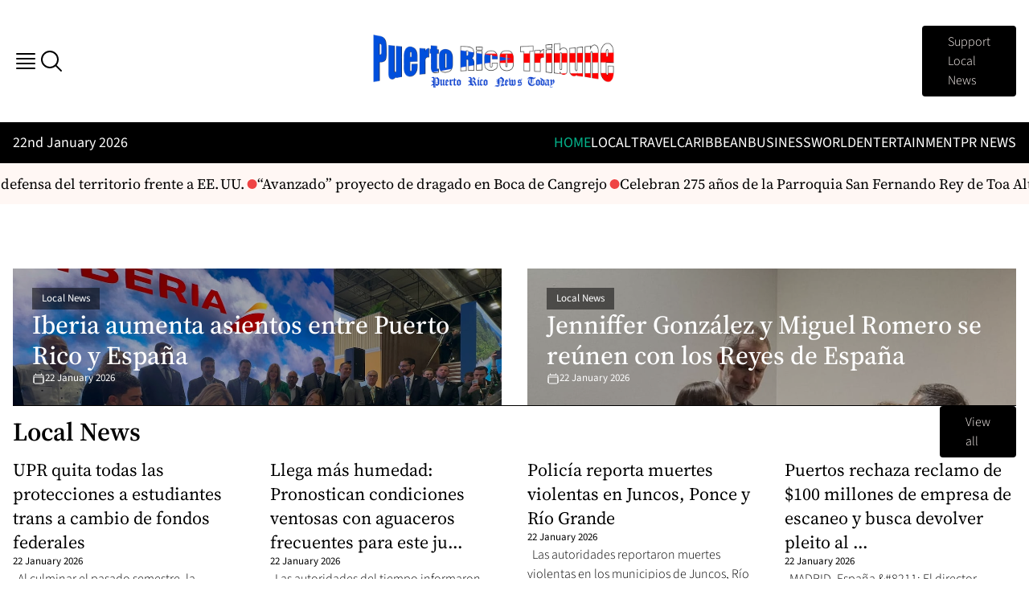

--- FILE ---
content_type: text/html; charset=UTF-8
request_url: https://puertoricotribune.com/
body_size: 23326
content:
<!doctype html>
<html lang="en-US" prefix="og: https://ogp.me/ns#">

<head>
    <meta charset="utf-8">
    <meta name="viewport" content="width=device-width, initial-scale=1">
        <!--
/\/\/\/\/\/\/\/\/\/\/\/\/\/\/\/\/\/\/\/\/\/\/\/\/\/\/\/\/\/\/\/\/\/\/\/\/\/\/\/\/\/\/\/\/\/\/\/\/\/\/\/\/\/\/\/\/\/\/\/\/\/\/\/\/\/\/\/\/\/\/\/\/\/\/\/\/\/\/\/\/\/\/\/\/\/\
\/\/\/\/\/\/\/\/\/\/\/\/\/\/\/\/\/\/\/\/\/\/\/\/\/\/\/\/\/\/\/\/\/\/\/\/\/\/\/\/\/\/\/\/\/\/\/\/\/\/\/\/\/\/\/\/\/\/\/\/\/\/\/\/\/\/\/\/\/\/\/\/\/\/\/\/\/\/\/\/\/\/\/\/\/\/
/\                                                                                                                                                                        /\
\/                                                                                                                                                                        \/
/\  ██████╗ ███████╗██╗   ██╗███████╗██╗      ██████╗ ██████╗ ███████╗██████╗     ██╗    ██╗██╗████████╗██╗  ██╗    ██╗      ██████╗ ██╗   ██╗███████╗      ██╗██████╗    /\
\/  ██╔══██╗██╔════╝██║   ██║██╔════╝██║     ██╔═══██╗██╔══██╗██╔════╝██╔══██╗    ██║    ██║██║╚══██╔══╝██║  ██║    ██║     ██╔═══██╗██║   ██║██╔════╝     ██╔╝╚════██╗   \/
/\  ██║  ██║█████╗  ██║   ██║█████╗  ██║     ██║   ██║██████╔╝█████╗  ██║  ██║    ██║ █╗ ██║██║   ██║   ███████║    ██║     ██║   ██║██║   ██║█████╗      ██╔╝  █████╔╝   /\
\/  ██║  ██║██╔══╝  ╚██╗ ██╔╝██╔══╝  ██║     ██║   ██║██╔═══╝ ██╔══╝  ██║  ██║    ██║███╗██║██║   ██║   ██╔══██║    ██║     ██║   ██║╚██╗ ██╔╝██╔══╝      ╚██╗  ╚═══██╗   \/
/\  ██████╔╝███████╗ ╚████╔╝ ███████╗███████╗╚██████╔╝██║     ███████╗██████╔╝    ╚███╔███╔╝██║   ██║   ██║  ██║    ███████╗╚██████╔╝ ╚████╔╝ ███████╗     ╚██╗██████╔╝   /\
\/  ╚═════╝ ╚══════╝  ╚═══╝  ╚══════╝╚══════╝ ╚═════╝ ╚═╝     ╚══════╝╚═════╝      ╚══╝╚══╝ ╚═╝   ╚═╝   ╚═╝  ╚═╝    ╚══════╝ ╚═════╝   ╚═══╝  ╚══════╝      ╚═╝╚═════╝    \/
/\                                                                                                                                                                        /\
\/  ██████╗ ██╗   ██╗     ██████╗██╗███╗   ██╗███╗   ██╗ █████╗ ███╗   ███╗ ██████╗ ███╗   ██╗██████╗ ██╗   ██╗████████╗███████╗    ██████╗ ██████╗ ███╗   ███╗           \/
/\  ██╔══██╗╚██╗ ██╔╝    ██╔════╝██║████╗  ██║████╗  ██║██╔══██╗████╗ ████║██╔═══██╗████╗  ██║██╔══██╗╚██╗ ██╔╝╚══██╔══╝██╔════╝   ██╔════╝██╔═══██╗████╗ ████║           /\
\/  ██████╔╝ ╚████╔╝     ██║     ██║██╔██╗ ██║██╔██╗ ██║███████║██╔████╔██║██║   ██║██╔██╗ ██║██████╔╝ ╚████╔╝    ██║   █████╗     ██║     ██║   ██║██╔████╔██║           \/
/\  ██╔══██╗  ╚██╔╝      ██║     ██║██║╚██╗██║██║╚██╗██║██╔══██║██║╚██╔╝██║██║   ██║██║╚██╗██║██╔══██╗  ╚██╔╝     ██║   ██╔══╝     ██║     ██║   ██║██║╚██╔╝██║           /\
\/  ██████╔╝   ██║       ╚██████╗██║██║ ╚████║██║ ╚████║██║  ██║██║ ╚═╝ ██║╚██████╔╝██║ ╚████║██████╔╝   ██║      ██║   ███████╗██╗╚██████╗╚██████╔╝██║ ╚═╝ ██║           \/
/\  ╚═════╝    ╚═╝        ╚═════╝╚═╝╚═╝  ╚═══╝╚═╝  ╚═══╝╚═╝  ╚═╝╚═╝     ╚═╝ ╚═════╝ ╚═╝  ╚═══╝╚═════╝    ╚═╝      ╚═╝   ╚══════╝╚═╝ ╚═════╝ ╚═════╝ ╚═╝     ╚═╝           /\
\/                                                                                                                                                                        \/
/\                                                                                                                                                                        /\
\/                                                                                                                                                                        \/
/\/\/\/\/\/\/\/\/\/\/\/\/\/\/\/\/\/\/\/\/\/\/\/\/\/\/\/\/\/\/\/\/\/\/\/\/\/\/\/\/\/\/\/\/\/\/\/\/\/\/\/\/\/\/\/\/\/\/\/\/\/\/\/\/\/\/\/\/\/\/\/\/\/\/\/\/\/\/\/\/\/\/\/\/\/\
\/\/\/\/\/\/\/\/\/\/\/\/\/\/\/\/\/\/\/\/\/\/\/\/\/\/\/\/\/\/\/\/\/\/\/\/\/\/\/\/\/\/\/\/\/\/\/\/\/\/\/\/\/\/\/\/\/\/\/\/\/\/\/\/\/\/\/\/\/\/\/\/\/\/\/\/\/\/\/\/\/\/\/\/\/\/
-->
<!--
    DEVELOPED WITH LOVE <3 BY CINNAMONBYTE.COM
-->
<!-- Search Engine Optimization by Rank Math - https://rankmath.com/ -->
<title>Home - Puerto Rico Tribune – Daily Puerto Rico News</title>
<meta name="description" content="Puerto Rico Tribune delivers the latest Puerto Rico news and Caribbean coverage, with global headlines and regional updates."/>
<meta name="robots" content="follow, index, max-snippet:-1, max-video-preview:-1, max-image-preview:large"/>
<link rel="canonical" href="https://puertoricotribune.com/" />
<meta property="og:locale" content="en_US" />
<meta property="og:type" content="website" />
<meta property="og:title" content="Home - Puerto Rico Tribune – Daily Puerto Rico News" />
<meta property="og:description" content="Puerto Rico Tribune delivers the latest Puerto Rico news and Caribbean coverage, with global headlines and regional updates." />
<meta property="og:url" content="https://puertoricotribune.com/" />
<meta property="og:site_name" content="Puerto Rico Tribune – Puerto Rico, Caribbean &amp; World News" />
<meta property="og:updated_time" content="2026-01-07T03:26:23-05:00" />
<meta property="og:image" content="https://puertoricotribune.com/app/uploads/2025/09/puerto-rico-tribune-logo.png" />
<meta property="og:image:secure_url" content="https://puertoricotribune.com/app/uploads/2025/09/puerto-rico-tribune-logo.png" />
<meta property="og:image:width" content="1024" />
<meta property="og:image:height" content="1024" />
<meta property="og:image:alt" content="puerto-rico-tribune-logo" />
<meta property="og:image:type" content="image/png" />
<meta property="article:published_time" content="2024-06-06T22:22:15-04:00" />
<meta property="article:modified_time" content="2026-01-07T03:26:23-05:00" />
<meta name="twitter:card" content="summary_large_image" />
<meta name="twitter:title" content="Home - Puerto Rico Tribune – Daily Puerto Rico News" />
<meta name="twitter:description" content="Puerto Rico Tribune delivers the latest Puerto Rico news and Caribbean coverage, with global headlines and regional updates." />
<meta name="twitter:image" content="https://puertoricotribune.com/app/uploads/2025/09/puerto-rico-tribune-logo.png" />
<meta name="twitter:label1" content="Written by" />
<meta name="twitter:data1" content="cb_usr" />
<meta name="twitter:label2" content="Time to read" />
<meta name="twitter:data2" content="Less than a minute" />
<script type="application/ld+json" class="rank-math-schema">{"@context":"https://schema.org","@graph":[{"@type":"Organization","@id":"https://puertoricotribune.com/#organization","name":"Puerto Rico Tribune \u2013 Puerto Rico, Caribbean &amp; World News","url":"https://puertoricotribune.com","logo":{"@type":"ImageObject","@id":"https://puertoricotribune.com/#logo","url":"https://puertoricotribune.com/app/uploads/2025/09/puerto-rico-tribune-logo.png","contentUrl":"https://puertoricotribune.com/app/uploads/2025/09/puerto-rico-tribune-logo.png","caption":"Puerto Rico Tribune \u2013 Puerto Rico, Caribbean &amp; World News","inLanguage":"en-US","width":"1024","height":"1024"},"description":"Puerto Rico Tribune delivers the latest Puerto Rico news and Caribbean coverage, featuring politics, business, culture, travel, and breaking regional headlines."},{"@type":"WebSite","@id":"https://puertoricotribune.com/#website","url":"https://puertoricotribune.com","name":"Puerto Rico Tribune \u2013 Puerto Rico, Caribbean &amp; World News","alternateName":"Puerto Rico News","publisher":{"@id":"https://puertoricotribune.com/#organization"},"inLanguage":"en-US","potentialAction":{"@type":"SearchAction","target":"https://puertoricotribune.com/?s={search_term_string}","query-input":"required name=search_term_string"}},{"@type":"ImageObject","@id":"https://puertoricotribune.com/app/uploads/2025/09/puerto-rico-tribune-logo.png","url":"https://puertoricotribune.com/app/uploads/2025/09/puerto-rico-tribune-logo.png","width":"1024","height":"1024","caption":"puerto-rico-tribune-logo","inLanguage":"en-US"},{"@type":"WebPage","@id":"https://puertoricotribune.com/#webpage","url":"https://puertoricotribune.com/","name":"Home - Puerto Rico Tribune \u2013 Daily Puerto Rico News","datePublished":"2024-06-06T22:22:15-04:00","dateModified":"2026-01-07T03:26:23-05:00","about":{"@id":"https://puertoricotribune.com/#organization"},"isPartOf":{"@id":"https://puertoricotribune.com/#website"},"primaryImageOfPage":{"@id":"https://puertoricotribune.com/app/uploads/2025/09/puerto-rico-tribune-logo.png"},"inLanguage":"en-US"},{"@type":"Person","@id":"https://puertoricotribune.com/author/cb_usr/","name":"cb_usr","url":"https://puertoricotribune.com/author/cb_usr/","image":{"@type":"ImageObject","@id":"https://secure.gravatar.com/avatar/33429aaa69046044e5b7bb37d6e001c88c930f7b9fb0734bdcb46ae7d9bde2ff?s=96&amp;d=mm&amp;r=g","url":"https://secure.gravatar.com/avatar/33429aaa69046044e5b7bb37d6e001c88c930f7b9fb0734bdcb46ae7d9bde2ff?s=96&amp;d=mm&amp;r=g","caption":"cb_usr","inLanguage":"en-US"},"sameAs":["https://puertoricotribune.com/wp"],"worksFor":{"@id":"https://puertoricotribune.com/#organization"}},{"@type":"NewsArticle","headline":"Home - Puerto Rico Tribune \u2013 Daily Puerto Rico News","keywords":"puerto rico","datePublished":"2024-06-06T22:22:15-04:00","dateModified":"2026-01-07T03:26:23-05:00","author":{"@id":"https://puertoricotribune.com/author/cb_usr/","name":"cb_usr"},"publisher":{"@id":"https://puertoricotribune.com/#organization"},"description":"Puerto Rico Tribune delivers the latest Puerto Rico news and Caribbean coverage, with global headlines and regional updates.","name":"Home - Puerto Rico Tribune \u2013 Daily Puerto Rico News","@id":"https://puertoricotribune.com/#richSnippet","isPartOf":{"@id":"https://puertoricotribune.com/#webpage"},"image":{"@id":"https://puertoricotribune.com/app/uploads/2025/09/puerto-rico-tribune-logo.png"},"inLanguage":"en-US","mainEntityOfPage":{"@id":"https://puertoricotribune.com/#webpage"}}]}</script>
<!-- /Rank Math WordPress SEO plugin -->

<link rel="alternate" title="oEmbed (JSON)" type="application/json+oembed" href="https://puertoricotribune.com/wp-json/oembed/1.0/embed?url=https%3A%2F%2Fpuertoricotribune.com%2F" />
<link rel="alternate" title="oEmbed (XML)" type="text/xml+oembed" href="https://puertoricotribune.com/wp-json/oembed/1.0/embed?url=https%3A%2F%2Fpuertoricotribune.com%2F&#038;format=xml" />
<style id='wp-img-auto-sizes-contain-inline-css'>
img:is([sizes=auto i],[sizes^="auto," i]){contain-intrinsic-size:3000px 1500px}
/*# sourceURL=wp-img-auto-sizes-contain-inline-css */
</style>
<style id='wp-emoji-styles-inline-css'>

	img.wp-smiley, img.emoji {
		display: inline !important;
		border: none !important;
		box-shadow: none !important;
		height: 1em !important;
		width: 1em !important;
		margin: 0 0.07em !important;
		vertical-align: -0.1em !important;
		background: none !important;
		padding: 0 !important;
	}
/*# sourceURL=wp-emoji-styles-inline-css */
</style>
<style id='wp-block-library-inline-css'>
:root{--wp-block-synced-color:#7a00df;--wp-block-synced-color--rgb:122,0,223;--wp-bound-block-color:var(--wp-block-synced-color);--wp-editor-canvas-background:#ddd;--wp-admin-theme-color:#007cba;--wp-admin-theme-color--rgb:0,124,186;--wp-admin-theme-color-darker-10:#006ba1;--wp-admin-theme-color-darker-10--rgb:0,107,160.5;--wp-admin-theme-color-darker-20:#005a87;--wp-admin-theme-color-darker-20--rgb:0,90,135;--wp-admin-border-width-focus:2px}@media (min-resolution:192dpi){:root{--wp-admin-border-width-focus:1.5px}}.wp-element-button{cursor:pointer}:root .has-very-light-gray-background-color{background-color:#eee}:root .has-very-dark-gray-background-color{background-color:#313131}:root .has-very-light-gray-color{color:#eee}:root .has-very-dark-gray-color{color:#313131}:root .has-vivid-green-cyan-to-vivid-cyan-blue-gradient-background{background:linear-gradient(135deg,#00d084,#0693e3)}:root .has-purple-crush-gradient-background{background:linear-gradient(135deg,#34e2e4,#4721fb 50%,#ab1dfe)}:root .has-hazy-dawn-gradient-background{background:linear-gradient(135deg,#faaca8,#dad0ec)}:root .has-subdued-olive-gradient-background{background:linear-gradient(135deg,#fafae1,#67a671)}:root .has-atomic-cream-gradient-background{background:linear-gradient(135deg,#fdd79a,#004a59)}:root .has-nightshade-gradient-background{background:linear-gradient(135deg,#330968,#31cdcf)}:root .has-midnight-gradient-background{background:linear-gradient(135deg,#020381,#2874fc)}:root{--wp--preset--font-size--normal:16px;--wp--preset--font-size--huge:42px}.has-regular-font-size{font-size:1em}.has-larger-font-size{font-size:2.625em}.has-normal-font-size{font-size:var(--wp--preset--font-size--normal)}.has-huge-font-size{font-size:var(--wp--preset--font-size--huge)}.has-text-align-center{text-align:center}.has-text-align-left{text-align:left}.has-text-align-right{text-align:right}.has-fit-text{white-space:nowrap!important}#end-resizable-editor-section{display:none}.aligncenter{clear:both}.items-justified-left{justify-content:flex-start}.items-justified-center{justify-content:center}.items-justified-right{justify-content:flex-end}.items-justified-space-between{justify-content:space-between}.screen-reader-text{border:0;clip-path:inset(50%);height:1px;margin:-1px;overflow:hidden;padding:0;position:absolute;width:1px;word-wrap:normal!important}.screen-reader-text:focus{background-color:#ddd;clip-path:none;color:#444;display:block;font-size:1em;height:auto;left:5px;line-height:normal;padding:15px 23px 14px;text-decoration:none;top:5px;width:auto;z-index:100000}html :where(.has-border-color){border-style:solid}html :where([style*=border-top-color]){border-top-style:solid}html :where([style*=border-right-color]){border-right-style:solid}html :where([style*=border-bottom-color]){border-bottom-style:solid}html :where([style*=border-left-color]){border-left-style:solid}html :where([style*=border-width]){border-style:solid}html :where([style*=border-top-width]){border-top-style:solid}html :where([style*=border-right-width]){border-right-style:solid}html :where([style*=border-bottom-width]){border-bottom-style:solid}html :where([style*=border-left-width]){border-left-style:solid}html :where(img[class*=wp-image-]){height:auto;max-width:100%}:where(figure){margin:0 0 1em}html :where(.is-position-sticky){--wp-admin--admin-bar--position-offset:var(--wp-admin--admin-bar--height,0px)}@media screen and (max-width:600px){html :where(.is-position-sticky){--wp-admin--admin-bar--position-offset:0px}}

/*# sourceURL=wp-block-library-inline-css */
</style><style id='global-styles-inline-css'>
:root{--wp--preset--aspect-ratio--square: 1;--wp--preset--aspect-ratio--4-3: 4/3;--wp--preset--aspect-ratio--3-4: 3/4;--wp--preset--aspect-ratio--3-2: 3/2;--wp--preset--aspect-ratio--2-3: 2/3;--wp--preset--aspect-ratio--16-9: 16/9;--wp--preset--aspect-ratio--9-16: 9/16;--wp--preset--color--black: #000;--wp--preset--color--cyan-bluish-gray: #abb8c3;--wp--preset--color--white: #fff;--wp--preset--color--pale-pink: #f78da7;--wp--preset--color--vivid-red: #cf2e2e;--wp--preset--color--luminous-vivid-orange: #ff6900;--wp--preset--color--luminous-vivid-amber: #fcb900;--wp--preset--color--light-green-cyan: #7bdcb5;--wp--preset--color--vivid-green-cyan: #00d084;--wp--preset--color--pale-cyan-blue: #8ed1fc;--wp--preset--color--vivid-cyan-blue: #0693e3;--wp--preset--color--vivid-purple: #9b51e0;--wp--preset--color--inherit: inherit;--wp--preset--color--current: currentcolor;--wp--preset--color--transparent: transparent;--wp--preset--color--slate-50: #f8fafc;--wp--preset--color--slate-100: #f1f5f9;--wp--preset--color--slate-200: #e2e8f0;--wp--preset--color--slate-300: #cbd5e1;--wp--preset--color--slate-400: #94a3b8;--wp--preset--color--slate-500: #64748b;--wp--preset--color--slate-600: #475569;--wp--preset--color--slate-700: #334155;--wp--preset--color--slate-800: #1e293b;--wp--preset--color--slate-900: #0f172a;--wp--preset--color--slate-950: #020617;--wp--preset--color--gray-50: #f9fafb;--wp--preset--color--gray-100: #f3f4f6;--wp--preset--color--gray-200: #e5e7eb;--wp--preset--color--gray-300: #d1d5db;--wp--preset--color--gray-400: #9ca3af;--wp--preset--color--gray-500: #6b7280;--wp--preset--color--gray-600: #4b5563;--wp--preset--color--gray-700: #374151;--wp--preset--color--gray-800: #1f2937;--wp--preset--color--gray-900: #111827;--wp--preset--color--gray-950: #030712;--wp--preset--color--zinc-50: #fafafa;--wp--preset--color--zinc-100: #f4f4f5;--wp--preset--color--zinc-200: #e4e4e7;--wp--preset--color--zinc-300: #d4d4d8;--wp--preset--color--zinc-400: #a1a1aa;--wp--preset--color--zinc-500: #71717a;--wp--preset--color--zinc-600: #52525b;--wp--preset--color--zinc-700: #3f3f46;--wp--preset--color--zinc-800: #27272a;--wp--preset--color--zinc-900: #18181b;--wp--preset--color--zinc-950: #09090b;--wp--preset--color--neutral-50: #fafafa;--wp--preset--color--neutral-100: #f5f5f5;--wp--preset--color--neutral-200: #e5e5e5;--wp--preset--color--neutral-300: #d4d4d4;--wp--preset--color--neutral-400: #a3a3a3;--wp--preset--color--neutral-500: #737373;--wp--preset--color--neutral-600: #525252;--wp--preset--color--neutral-700: #404040;--wp--preset--color--neutral-800: #262626;--wp--preset--color--neutral-900: #171717;--wp--preset--color--neutral-950: #0a0a0a;--wp--preset--color--stone-50: #fafaf9;--wp--preset--color--stone-100: #f5f5f4;--wp--preset--color--stone-200: #e7e5e4;--wp--preset--color--stone-300: #d6d3d1;--wp--preset--color--stone-400: #a8a29e;--wp--preset--color--stone-500: #78716c;--wp--preset--color--stone-600: #57534e;--wp--preset--color--stone-700: #44403c;--wp--preset--color--stone-800: #292524;--wp--preset--color--stone-900: #1c1917;--wp--preset--color--stone-950: #0c0a09;--wp--preset--color--red-50: #fef2f2;--wp--preset--color--red-100: #fee2e2;--wp--preset--color--red-200: #fecaca;--wp--preset--color--red-300: #fca5a5;--wp--preset--color--red-400: #f87171;--wp--preset--color--red-500: #ef4444;--wp--preset--color--red-600: #dc2626;--wp--preset--color--red-700: #b91c1c;--wp--preset--color--red-800: #991b1b;--wp--preset--color--red-900: #7f1d1d;--wp--preset--color--red-950: #450a0a;--wp--preset--color--orange-50: #fff7ed;--wp--preset--color--orange-100: #ffedd5;--wp--preset--color--orange-200: #fed7aa;--wp--preset--color--orange-300: #fdba74;--wp--preset--color--orange-400: #fb923c;--wp--preset--color--orange-500: #f97316;--wp--preset--color--orange-600: #ea580c;--wp--preset--color--orange-700: #c2410c;--wp--preset--color--orange-800: #9a3412;--wp--preset--color--orange-900: #7c2d12;--wp--preset--color--orange-950: #431407;--wp--preset--color--amber-50: #fffbeb;--wp--preset--color--amber-100: #fef3c7;--wp--preset--color--amber-200: #fde68a;--wp--preset--color--amber-300: #fcd34d;--wp--preset--color--amber-400: #fbbf24;--wp--preset--color--amber-500: #f59e0b;--wp--preset--color--amber-600: #d97706;--wp--preset--color--amber-700: #b45309;--wp--preset--color--amber-800: #92400e;--wp--preset--color--amber-900: #78350f;--wp--preset--color--amber-950: #451a03;--wp--preset--color--yellow-50: #fefce8;--wp--preset--color--yellow-100: #fef9c3;--wp--preset--color--yellow-200: #fef08a;--wp--preset--color--yellow-300: #fde047;--wp--preset--color--yellow-400: #facc15;--wp--preset--color--yellow-500: #eab308;--wp--preset--color--yellow-600: #ca8a04;--wp--preset--color--yellow-700: #a16207;--wp--preset--color--yellow-800: #854d0e;--wp--preset--color--yellow-900: #713f12;--wp--preset--color--yellow-950: #422006;--wp--preset--color--lime-50: #f7fee7;--wp--preset--color--lime-100: #ecfccb;--wp--preset--color--lime-200: #d9f99d;--wp--preset--color--lime-300: #bef264;--wp--preset--color--lime-400: #a3e635;--wp--preset--color--lime-500: #84cc16;--wp--preset--color--lime-600: #65a30d;--wp--preset--color--lime-700: #4d7c0f;--wp--preset--color--lime-800: #3f6212;--wp--preset--color--lime-900: #365314;--wp--preset--color--lime-950: #1a2e05;--wp--preset--color--green-50: #f0fdf4;--wp--preset--color--green-100: #dcfce7;--wp--preset--color--green-200: #bbf7d0;--wp--preset--color--green-300: #86efac;--wp--preset--color--green-400: #4ade80;--wp--preset--color--green-500: #22c55e;--wp--preset--color--green-600: #16a34a;--wp--preset--color--green-700: #15803d;--wp--preset--color--green-800: #166534;--wp--preset--color--green-900: #14532d;--wp--preset--color--green-950: #052e16;--wp--preset--color--emerald-50: #ecfdf5;--wp--preset--color--emerald-100: #d1fae5;--wp--preset--color--emerald-200: #a7f3d0;--wp--preset--color--emerald-300: #6ee7b7;--wp--preset--color--emerald-400: #34d399;--wp--preset--color--emerald-500: #10b981;--wp--preset--color--emerald-600: #059669;--wp--preset--color--emerald-700: #047857;--wp--preset--color--emerald-800: #065f46;--wp--preset--color--emerald-900: #064e3b;--wp--preset--color--emerald-950: #022c22;--wp--preset--color--teal-50: #f0fdfa;--wp--preset--color--teal-100: #ccfbf1;--wp--preset--color--teal-200: #99f6e4;--wp--preset--color--teal-300: #5eead4;--wp--preset--color--teal-400: #2dd4bf;--wp--preset--color--teal-500: #14b8a6;--wp--preset--color--teal-600: #0d9488;--wp--preset--color--teal-700: #0f766e;--wp--preset--color--teal-800: #115e59;--wp--preset--color--teal-900: #134e4a;--wp--preset--color--teal-950: #042f2e;--wp--preset--color--cyan-50: #ecfeff;--wp--preset--color--cyan-100: #cffafe;--wp--preset--color--cyan-200: #a5f3fc;--wp--preset--color--cyan-300: #67e8f9;--wp--preset--color--cyan-400: #22d3ee;--wp--preset--color--cyan-500: #06b6d4;--wp--preset--color--cyan-600: #0891b2;--wp--preset--color--cyan-700: #0e7490;--wp--preset--color--cyan-800: #155e75;--wp--preset--color--cyan-900: #164e63;--wp--preset--color--cyan-950: #083344;--wp--preset--color--sky-50: #f0f9ff;--wp--preset--color--sky-100: #e0f2fe;--wp--preset--color--sky-200: #bae6fd;--wp--preset--color--sky-300: #7dd3fc;--wp--preset--color--sky-400: #38bdf8;--wp--preset--color--sky-500: #0ea5e9;--wp--preset--color--sky-600: #0284c7;--wp--preset--color--sky-700: #0369a1;--wp--preset--color--sky-800: #075985;--wp--preset--color--sky-900: #0c4a6e;--wp--preset--color--sky-950: #082f49;--wp--preset--color--blue-50: #eff6ff;--wp--preset--color--blue-100: #dbeafe;--wp--preset--color--blue-200: #bfdbfe;--wp--preset--color--blue-300: #93c5fd;--wp--preset--color--blue-400: #60a5fa;--wp--preset--color--blue-500: #3b82f6;--wp--preset--color--blue-600: #2563eb;--wp--preset--color--blue-700: #1d4ed8;--wp--preset--color--blue-800: #1e40af;--wp--preset--color--blue-900: #1e3a8a;--wp--preset--color--blue-950: #172554;--wp--preset--color--indigo-50: #eef2ff;--wp--preset--color--indigo-100: #e0e7ff;--wp--preset--color--indigo-200: #c7d2fe;--wp--preset--color--indigo-300: #a5b4fc;--wp--preset--color--indigo-400: #818cf8;--wp--preset--color--indigo-500: #6366f1;--wp--preset--color--indigo-600: #4f46e5;--wp--preset--color--indigo-700: #4338ca;--wp--preset--color--indigo-800: #3730a3;--wp--preset--color--indigo-900: #312e81;--wp--preset--color--indigo-950: #1e1b4b;--wp--preset--color--violet-50: #f5f3ff;--wp--preset--color--violet-100: #ede9fe;--wp--preset--color--violet-200: #ddd6fe;--wp--preset--color--violet-300: #c4b5fd;--wp--preset--color--violet-400: #a78bfa;--wp--preset--color--violet-500: #8b5cf6;--wp--preset--color--violet-600: #7c3aed;--wp--preset--color--violet-700: #6d28d9;--wp--preset--color--violet-800: #5b21b6;--wp--preset--color--violet-900: #4c1d95;--wp--preset--color--violet-950: #2e1065;--wp--preset--color--purple-50: #faf5ff;--wp--preset--color--purple-100: #f3e8ff;--wp--preset--color--purple-200: #e9d5ff;--wp--preset--color--purple-300: #d8b4fe;--wp--preset--color--purple-400: #c084fc;--wp--preset--color--purple-500: #a855f7;--wp--preset--color--purple-600: #9333ea;--wp--preset--color--purple-700: #7e22ce;--wp--preset--color--purple-800: #6b21a8;--wp--preset--color--purple-900: #581c87;--wp--preset--color--purple-950: #3b0764;--wp--preset--color--fuchsia-50: #fdf4ff;--wp--preset--color--fuchsia-100: #fae8ff;--wp--preset--color--fuchsia-200: #f5d0fe;--wp--preset--color--fuchsia-300: #f0abfc;--wp--preset--color--fuchsia-400: #e879f9;--wp--preset--color--fuchsia-500: #d946ef;--wp--preset--color--fuchsia-600: #c026d3;--wp--preset--color--fuchsia-700: #a21caf;--wp--preset--color--fuchsia-800: #86198f;--wp--preset--color--fuchsia-900: #701a75;--wp--preset--color--fuchsia-950: #4a044e;--wp--preset--color--pink-50: #fdf2f8;--wp--preset--color--pink-100: #fce7f3;--wp--preset--color--pink-200: #fbcfe8;--wp--preset--color--pink-300: #f9a8d4;--wp--preset--color--pink-400: #f472b6;--wp--preset--color--pink-500: #ec4899;--wp--preset--color--pink-600: #db2777;--wp--preset--color--pink-700: #be185d;--wp--preset--color--pink-800: #9d174d;--wp--preset--color--pink-900: #831843;--wp--preset--color--pink-950: #500724;--wp--preset--color--rose-50: #fff1f2;--wp--preset--color--rose-100: #ffe4e6;--wp--preset--color--rose-200: #fecdd3;--wp--preset--color--rose-300: #fda4af;--wp--preset--color--rose-400: #fb7185;--wp--preset--color--rose-500: #f43f5e;--wp--preset--color--rose-600: #e11d48;--wp--preset--color--rose-700: #be123c;--wp--preset--color--rose-800: #9f1239;--wp--preset--color--rose-900: #881337;--wp--preset--color--rose-950: #4c0519;--wp--preset--color--base-light: #fff7f4;--wp--preset--color--base-primary: #04b38b;--wp--preset--color--base-dark: #000000;--wp--preset--gradient--vivid-cyan-blue-to-vivid-purple: linear-gradient(135deg,rgb(6,147,227) 0%,rgb(155,81,224) 100%);--wp--preset--gradient--light-green-cyan-to-vivid-green-cyan: linear-gradient(135deg,rgb(122,220,180) 0%,rgb(0,208,130) 100%);--wp--preset--gradient--luminous-vivid-amber-to-luminous-vivid-orange: linear-gradient(135deg,rgb(252,185,0) 0%,rgb(255,105,0) 100%);--wp--preset--gradient--luminous-vivid-orange-to-vivid-red: linear-gradient(135deg,rgb(255,105,0) 0%,rgb(207,46,46) 100%);--wp--preset--gradient--very-light-gray-to-cyan-bluish-gray: linear-gradient(135deg,rgb(238,238,238) 0%,rgb(169,184,195) 100%);--wp--preset--gradient--cool-to-warm-spectrum: linear-gradient(135deg,rgb(74,234,220) 0%,rgb(151,120,209) 20%,rgb(207,42,186) 40%,rgb(238,44,130) 60%,rgb(251,105,98) 80%,rgb(254,248,76) 100%);--wp--preset--gradient--blush-light-purple: linear-gradient(135deg,rgb(255,206,236) 0%,rgb(152,150,240) 100%);--wp--preset--gradient--blush-bordeaux: linear-gradient(135deg,rgb(254,205,165) 0%,rgb(254,45,45) 50%,rgb(107,0,62) 100%);--wp--preset--gradient--luminous-dusk: linear-gradient(135deg,rgb(255,203,112) 0%,rgb(199,81,192) 50%,rgb(65,88,208) 100%);--wp--preset--gradient--pale-ocean: linear-gradient(135deg,rgb(255,245,203) 0%,rgb(182,227,212) 50%,rgb(51,167,181) 100%);--wp--preset--gradient--electric-grass: linear-gradient(135deg,rgb(202,248,128) 0%,rgb(113,206,126) 100%);--wp--preset--gradient--midnight: linear-gradient(135deg,rgb(2,3,129) 0%,rgb(40,116,252) 100%);--wp--preset--font-size--small: 13px;--wp--preset--font-size--medium: 20px;--wp--preset--font-size--large: 36px;--wp--preset--font-size--x-large: 42px;--wp--preset--font-size--xs: 13px;--wp--preset--font-size--sm: 16px;--wp--preset--font-size--base: 18px;--wp--preset--font-size--lg: 32px;--wp--preset--font-size--xl: 64px;--wp--preset--font-size--2-xl: 1.5rem;--wp--preset--font-size--3-xl: 1.875rem;--wp--preset--font-size--4-xl: 2.25rem;--wp--preset--font-size--5-xl: 3rem;--wp--preset--font-size--6-xl: 3.75rem;--wp--preset--font-size--7-xl: 4.5rem;--wp--preset--font-size--8-xl: 6rem;--wp--preset--font-size--9-xl: 8rem;--wp--preset--font-size--md: 22px;--wp--preset--font-family--sans: Source Sans,Helvetica Neue,Arial,sans-serif;--wp--preset--font-family--serif: Source Serif,Georgia,serif;--wp--preset--font-family--mono: Anonymous Pro,monospace;--wp--preset--spacing--20: 0.44rem;--wp--preset--spacing--30: 0.67rem;--wp--preset--spacing--40: 1rem;--wp--preset--spacing--50: 1.5rem;--wp--preset--spacing--60: 2.25rem;--wp--preset--spacing--70: 3.38rem;--wp--preset--spacing--80: 5.06rem;--wp--preset--shadow--natural: 6px 6px 9px rgba(0, 0, 0, 0.2);--wp--preset--shadow--deep: 12px 12px 50px rgba(0, 0, 0, 0.4);--wp--preset--shadow--sharp: 6px 6px 0px rgba(0, 0, 0, 0.2);--wp--preset--shadow--outlined: 6px 6px 0px -3px rgb(255, 255, 255), 6px 6px rgb(0, 0, 0);--wp--preset--shadow--crisp: 6px 6px 0px rgb(0, 0, 0);}:where(body) { margin: 0; }.wp-site-blocks > .alignleft { float: left; margin-right: 2em; }.wp-site-blocks > .alignright { float: right; margin-left: 2em; }.wp-site-blocks > .aligncenter { justify-content: center; margin-left: auto; margin-right: auto; }:where(.is-layout-flex){gap: 0.5em;}:where(.is-layout-grid){gap: 0.5em;}.is-layout-flow > .alignleft{float: left;margin-inline-start: 0;margin-inline-end: 2em;}.is-layout-flow > .alignright{float: right;margin-inline-start: 2em;margin-inline-end: 0;}.is-layout-flow > .aligncenter{margin-left: auto !important;margin-right: auto !important;}.is-layout-constrained > .alignleft{float: left;margin-inline-start: 0;margin-inline-end: 2em;}.is-layout-constrained > .alignright{float: right;margin-inline-start: 2em;margin-inline-end: 0;}.is-layout-constrained > .aligncenter{margin-left: auto !important;margin-right: auto !important;}.is-layout-constrained > :where(:not(.alignleft):not(.alignright):not(.alignfull)){margin-left: auto !important;margin-right: auto !important;}body .is-layout-flex{display: flex;}.is-layout-flex{flex-wrap: wrap;align-items: center;}.is-layout-flex > :is(*, div){margin: 0;}body .is-layout-grid{display: grid;}.is-layout-grid > :is(*, div){margin: 0;}body{padding-top: 0px;padding-right: 0px;padding-bottom: 0px;padding-left: 0px;}a:where(:not(.wp-element-button)){text-decoration: underline;}:root :where(.wp-element-button, .wp-block-button__link){background-color: #32373c;border-width: 0;color: #fff;font-family: inherit;font-size: inherit;font-style: inherit;font-weight: inherit;letter-spacing: inherit;line-height: inherit;padding-top: calc(0.667em + 2px);padding-right: calc(1.333em + 2px);padding-bottom: calc(0.667em + 2px);padding-left: calc(1.333em + 2px);text-decoration: none;text-transform: inherit;}.has-black-color{color: var(--wp--preset--color--black) !important;}.has-cyan-bluish-gray-color{color: var(--wp--preset--color--cyan-bluish-gray) !important;}.has-white-color{color: var(--wp--preset--color--white) !important;}.has-pale-pink-color{color: var(--wp--preset--color--pale-pink) !important;}.has-vivid-red-color{color: var(--wp--preset--color--vivid-red) !important;}.has-luminous-vivid-orange-color{color: var(--wp--preset--color--luminous-vivid-orange) !important;}.has-luminous-vivid-amber-color{color: var(--wp--preset--color--luminous-vivid-amber) !important;}.has-light-green-cyan-color{color: var(--wp--preset--color--light-green-cyan) !important;}.has-vivid-green-cyan-color{color: var(--wp--preset--color--vivid-green-cyan) !important;}.has-pale-cyan-blue-color{color: var(--wp--preset--color--pale-cyan-blue) !important;}.has-vivid-cyan-blue-color{color: var(--wp--preset--color--vivid-cyan-blue) !important;}.has-vivid-purple-color{color: var(--wp--preset--color--vivid-purple) !important;}.has-inherit-color{color: var(--wp--preset--color--inherit) !important;}.has-current-color{color: var(--wp--preset--color--current) !important;}.has-transparent-color{color: var(--wp--preset--color--transparent) !important;}.has-slate-50-color{color: var(--wp--preset--color--slate-50) !important;}.has-slate-100-color{color: var(--wp--preset--color--slate-100) !important;}.has-slate-200-color{color: var(--wp--preset--color--slate-200) !important;}.has-slate-300-color{color: var(--wp--preset--color--slate-300) !important;}.has-slate-400-color{color: var(--wp--preset--color--slate-400) !important;}.has-slate-500-color{color: var(--wp--preset--color--slate-500) !important;}.has-slate-600-color{color: var(--wp--preset--color--slate-600) !important;}.has-slate-700-color{color: var(--wp--preset--color--slate-700) !important;}.has-slate-800-color{color: var(--wp--preset--color--slate-800) !important;}.has-slate-900-color{color: var(--wp--preset--color--slate-900) !important;}.has-slate-950-color{color: var(--wp--preset--color--slate-950) !important;}.has-gray-50-color{color: var(--wp--preset--color--gray-50) !important;}.has-gray-100-color{color: var(--wp--preset--color--gray-100) !important;}.has-gray-200-color{color: var(--wp--preset--color--gray-200) !important;}.has-gray-300-color{color: var(--wp--preset--color--gray-300) !important;}.has-gray-400-color{color: var(--wp--preset--color--gray-400) !important;}.has-gray-500-color{color: var(--wp--preset--color--gray-500) !important;}.has-gray-600-color{color: var(--wp--preset--color--gray-600) !important;}.has-gray-700-color{color: var(--wp--preset--color--gray-700) !important;}.has-gray-800-color{color: var(--wp--preset--color--gray-800) !important;}.has-gray-900-color{color: var(--wp--preset--color--gray-900) !important;}.has-gray-950-color{color: var(--wp--preset--color--gray-950) !important;}.has-zinc-50-color{color: var(--wp--preset--color--zinc-50) !important;}.has-zinc-100-color{color: var(--wp--preset--color--zinc-100) !important;}.has-zinc-200-color{color: var(--wp--preset--color--zinc-200) !important;}.has-zinc-300-color{color: var(--wp--preset--color--zinc-300) !important;}.has-zinc-400-color{color: var(--wp--preset--color--zinc-400) !important;}.has-zinc-500-color{color: var(--wp--preset--color--zinc-500) !important;}.has-zinc-600-color{color: var(--wp--preset--color--zinc-600) !important;}.has-zinc-700-color{color: var(--wp--preset--color--zinc-700) !important;}.has-zinc-800-color{color: var(--wp--preset--color--zinc-800) !important;}.has-zinc-900-color{color: var(--wp--preset--color--zinc-900) !important;}.has-zinc-950-color{color: var(--wp--preset--color--zinc-950) !important;}.has-neutral-50-color{color: var(--wp--preset--color--neutral-50) !important;}.has-neutral-100-color{color: var(--wp--preset--color--neutral-100) !important;}.has-neutral-200-color{color: var(--wp--preset--color--neutral-200) !important;}.has-neutral-300-color{color: var(--wp--preset--color--neutral-300) !important;}.has-neutral-400-color{color: var(--wp--preset--color--neutral-400) !important;}.has-neutral-500-color{color: var(--wp--preset--color--neutral-500) !important;}.has-neutral-600-color{color: var(--wp--preset--color--neutral-600) !important;}.has-neutral-700-color{color: var(--wp--preset--color--neutral-700) !important;}.has-neutral-800-color{color: var(--wp--preset--color--neutral-800) !important;}.has-neutral-900-color{color: var(--wp--preset--color--neutral-900) !important;}.has-neutral-950-color{color: var(--wp--preset--color--neutral-950) !important;}.has-stone-50-color{color: var(--wp--preset--color--stone-50) !important;}.has-stone-100-color{color: var(--wp--preset--color--stone-100) !important;}.has-stone-200-color{color: var(--wp--preset--color--stone-200) !important;}.has-stone-300-color{color: var(--wp--preset--color--stone-300) !important;}.has-stone-400-color{color: var(--wp--preset--color--stone-400) !important;}.has-stone-500-color{color: var(--wp--preset--color--stone-500) !important;}.has-stone-600-color{color: var(--wp--preset--color--stone-600) !important;}.has-stone-700-color{color: var(--wp--preset--color--stone-700) !important;}.has-stone-800-color{color: var(--wp--preset--color--stone-800) !important;}.has-stone-900-color{color: var(--wp--preset--color--stone-900) !important;}.has-stone-950-color{color: var(--wp--preset--color--stone-950) !important;}.has-red-50-color{color: var(--wp--preset--color--red-50) !important;}.has-red-100-color{color: var(--wp--preset--color--red-100) !important;}.has-red-200-color{color: var(--wp--preset--color--red-200) !important;}.has-red-300-color{color: var(--wp--preset--color--red-300) !important;}.has-red-400-color{color: var(--wp--preset--color--red-400) !important;}.has-red-500-color{color: var(--wp--preset--color--red-500) !important;}.has-red-600-color{color: var(--wp--preset--color--red-600) !important;}.has-red-700-color{color: var(--wp--preset--color--red-700) !important;}.has-red-800-color{color: var(--wp--preset--color--red-800) !important;}.has-red-900-color{color: var(--wp--preset--color--red-900) !important;}.has-red-950-color{color: var(--wp--preset--color--red-950) !important;}.has-orange-50-color{color: var(--wp--preset--color--orange-50) !important;}.has-orange-100-color{color: var(--wp--preset--color--orange-100) !important;}.has-orange-200-color{color: var(--wp--preset--color--orange-200) !important;}.has-orange-300-color{color: var(--wp--preset--color--orange-300) !important;}.has-orange-400-color{color: var(--wp--preset--color--orange-400) !important;}.has-orange-500-color{color: var(--wp--preset--color--orange-500) !important;}.has-orange-600-color{color: var(--wp--preset--color--orange-600) !important;}.has-orange-700-color{color: var(--wp--preset--color--orange-700) !important;}.has-orange-800-color{color: var(--wp--preset--color--orange-800) !important;}.has-orange-900-color{color: var(--wp--preset--color--orange-900) !important;}.has-orange-950-color{color: var(--wp--preset--color--orange-950) !important;}.has-amber-50-color{color: var(--wp--preset--color--amber-50) !important;}.has-amber-100-color{color: var(--wp--preset--color--amber-100) !important;}.has-amber-200-color{color: var(--wp--preset--color--amber-200) !important;}.has-amber-300-color{color: var(--wp--preset--color--amber-300) !important;}.has-amber-400-color{color: var(--wp--preset--color--amber-400) !important;}.has-amber-500-color{color: var(--wp--preset--color--amber-500) !important;}.has-amber-600-color{color: var(--wp--preset--color--amber-600) !important;}.has-amber-700-color{color: var(--wp--preset--color--amber-700) !important;}.has-amber-800-color{color: var(--wp--preset--color--amber-800) !important;}.has-amber-900-color{color: var(--wp--preset--color--amber-900) !important;}.has-amber-950-color{color: var(--wp--preset--color--amber-950) !important;}.has-yellow-50-color{color: var(--wp--preset--color--yellow-50) !important;}.has-yellow-100-color{color: var(--wp--preset--color--yellow-100) !important;}.has-yellow-200-color{color: var(--wp--preset--color--yellow-200) !important;}.has-yellow-300-color{color: var(--wp--preset--color--yellow-300) !important;}.has-yellow-400-color{color: var(--wp--preset--color--yellow-400) !important;}.has-yellow-500-color{color: var(--wp--preset--color--yellow-500) !important;}.has-yellow-600-color{color: var(--wp--preset--color--yellow-600) !important;}.has-yellow-700-color{color: var(--wp--preset--color--yellow-700) !important;}.has-yellow-800-color{color: var(--wp--preset--color--yellow-800) !important;}.has-yellow-900-color{color: var(--wp--preset--color--yellow-900) !important;}.has-yellow-950-color{color: var(--wp--preset--color--yellow-950) !important;}.has-lime-50-color{color: var(--wp--preset--color--lime-50) !important;}.has-lime-100-color{color: var(--wp--preset--color--lime-100) !important;}.has-lime-200-color{color: var(--wp--preset--color--lime-200) !important;}.has-lime-300-color{color: var(--wp--preset--color--lime-300) !important;}.has-lime-400-color{color: var(--wp--preset--color--lime-400) !important;}.has-lime-500-color{color: var(--wp--preset--color--lime-500) !important;}.has-lime-600-color{color: var(--wp--preset--color--lime-600) !important;}.has-lime-700-color{color: var(--wp--preset--color--lime-700) !important;}.has-lime-800-color{color: var(--wp--preset--color--lime-800) !important;}.has-lime-900-color{color: var(--wp--preset--color--lime-900) !important;}.has-lime-950-color{color: var(--wp--preset--color--lime-950) !important;}.has-green-50-color{color: var(--wp--preset--color--green-50) !important;}.has-green-100-color{color: var(--wp--preset--color--green-100) !important;}.has-green-200-color{color: var(--wp--preset--color--green-200) !important;}.has-green-300-color{color: var(--wp--preset--color--green-300) !important;}.has-green-400-color{color: var(--wp--preset--color--green-400) !important;}.has-green-500-color{color: var(--wp--preset--color--green-500) !important;}.has-green-600-color{color: var(--wp--preset--color--green-600) !important;}.has-green-700-color{color: var(--wp--preset--color--green-700) !important;}.has-green-800-color{color: var(--wp--preset--color--green-800) !important;}.has-green-900-color{color: var(--wp--preset--color--green-900) !important;}.has-green-950-color{color: var(--wp--preset--color--green-950) !important;}.has-emerald-50-color{color: var(--wp--preset--color--emerald-50) !important;}.has-emerald-100-color{color: var(--wp--preset--color--emerald-100) !important;}.has-emerald-200-color{color: var(--wp--preset--color--emerald-200) !important;}.has-emerald-300-color{color: var(--wp--preset--color--emerald-300) !important;}.has-emerald-400-color{color: var(--wp--preset--color--emerald-400) !important;}.has-emerald-500-color{color: var(--wp--preset--color--emerald-500) !important;}.has-emerald-600-color{color: var(--wp--preset--color--emerald-600) !important;}.has-emerald-700-color{color: var(--wp--preset--color--emerald-700) !important;}.has-emerald-800-color{color: var(--wp--preset--color--emerald-800) !important;}.has-emerald-900-color{color: var(--wp--preset--color--emerald-900) !important;}.has-emerald-950-color{color: var(--wp--preset--color--emerald-950) !important;}.has-teal-50-color{color: var(--wp--preset--color--teal-50) !important;}.has-teal-100-color{color: var(--wp--preset--color--teal-100) !important;}.has-teal-200-color{color: var(--wp--preset--color--teal-200) !important;}.has-teal-300-color{color: var(--wp--preset--color--teal-300) !important;}.has-teal-400-color{color: var(--wp--preset--color--teal-400) !important;}.has-teal-500-color{color: var(--wp--preset--color--teal-500) !important;}.has-teal-600-color{color: var(--wp--preset--color--teal-600) !important;}.has-teal-700-color{color: var(--wp--preset--color--teal-700) !important;}.has-teal-800-color{color: var(--wp--preset--color--teal-800) !important;}.has-teal-900-color{color: var(--wp--preset--color--teal-900) !important;}.has-teal-950-color{color: var(--wp--preset--color--teal-950) !important;}.has-cyan-50-color{color: var(--wp--preset--color--cyan-50) !important;}.has-cyan-100-color{color: var(--wp--preset--color--cyan-100) !important;}.has-cyan-200-color{color: var(--wp--preset--color--cyan-200) !important;}.has-cyan-300-color{color: var(--wp--preset--color--cyan-300) !important;}.has-cyan-400-color{color: var(--wp--preset--color--cyan-400) !important;}.has-cyan-500-color{color: var(--wp--preset--color--cyan-500) !important;}.has-cyan-600-color{color: var(--wp--preset--color--cyan-600) !important;}.has-cyan-700-color{color: var(--wp--preset--color--cyan-700) !important;}.has-cyan-800-color{color: var(--wp--preset--color--cyan-800) !important;}.has-cyan-900-color{color: var(--wp--preset--color--cyan-900) !important;}.has-cyan-950-color{color: var(--wp--preset--color--cyan-950) !important;}.has-sky-50-color{color: var(--wp--preset--color--sky-50) !important;}.has-sky-100-color{color: var(--wp--preset--color--sky-100) !important;}.has-sky-200-color{color: var(--wp--preset--color--sky-200) !important;}.has-sky-300-color{color: var(--wp--preset--color--sky-300) !important;}.has-sky-400-color{color: var(--wp--preset--color--sky-400) !important;}.has-sky-500-color{color: var(--wp--preset--color--sky-500) !important;}.has-sky-600-color{color: var(--wp--preset--color--sky-600) !important;}.has-sky-700-color{color: var(--wp--preset--color--sky-700) !important;}.has-sky-800-color{color: var(--wp--preset--color--sky-800) !important;}.has-sky-900-color{color: var(--wp--preset--color--sky-900) !important;}.has-sky-950-color{color: var(--wp--preset--color--sky-950) !important;}.has-blue-50-color{color: var(--wp--preset--color--blue-50) !important;}.has-blue-100-color{color: var(--wp--preset--color--blue-100) !important;}.has-blue-200-color{color: var(--wp--preset--color--blue-200) !important;}.has-blue-300-color{color: var(--wp--preset--color--blue-300) !important;}.has-blue-400-color{color: var(--wp--preset--color--blue-400) !important;}.has-blue-500-color{color: var(--wp--preset--color--blue-500) !important;}.has-blue-600-color{color: var(--wp--preset--color--blue-600) !important;}.has-blue-700-color{color: var(--wp--preset--color--blue-700) !important;}.has-blue-800-color{color: var(--wp--preset--color--blue-800) !important;}.has-blue-900-color{color: var(--wp--preset--color--blue-900) !important;}.has-blue-950-color{color: var(--wp--preset--color--blue-950) !important;}.has-indigo-50-color{color: var(--wp--preset--color--indigo-50) !important;}.has-indigo-100-color{color: var(--wp--preset--color--indigo-100) !important;}.has-indigo-200-color{color: var(--wp--preset--color--indigo-200) !important;}.has-indigo-300-color{color: var(--wp--preset--color--indigo-300) !important;}.has-indigo-400-color{color: var(--wp--preset--color--indigo-400) !important;}.has-indigo-500-color{color: var(--wp--preset--color--indigo-500) !important;}.has-indigo-600-color{color: var(--wp--preset--color--indigo-600) !important;}.has-indigo-700-color{color: var(--wp--preset--color--indigo-700) !important;}.has-indigo-800-color{color: var(--wp--preset--color--indigo-800) !important;}.has-indigo-900-color{color: var(--wp--preset--color--indigo-900) !important;}.has-indigo-950-color{color: var(--wp--preset--color--indigo-950) !important;}.has-violet-50-color{color: var(--wp--preset--color--violet-50) !important;}.has-violet-100-color{color: var(--wp--preset--color--violet-100) !important;}.has-violet-200-color{color: var(--wp--preset--color--violet-200) !important;}.has-violet-300-color{color: var(--wp--preset--color--violet-300) !important;}.has-violet-400-color{color: var(--wp--preset--color--violet-400) !important;}.has-violet-500-color{color: var(--wp--preset--color--violet-500) !important;}.has-violet-600-color{color: var(--wp--preset--color--violet-600) !important;}.has-violet-700-color{color: var(--wp--preset--color--violet-700) !important;}.has-violet-800-color{color: var(--wp--preset--color--violet-800) !important;}.has-violet-900-color{color: var(--wp--preset--color--violet-900) !important;}.has-violet-950-color{color: var(--wp--preset--color--violet-950) !important;}.has-purple-50-color{color: var(--wp--preset--color--purple-50) !important;}.has-purple-100-color{color: var(--wp--preset--color--purple-100) !important;}.has-purple-200-color{color: var(--wp--preset--color--purple-200) !important;}.has-purple-300-color{color: var(--wp--preset--color--purple-300) !important;}.has-purple-400-color{color: var(--wp--preset--color--purple-400) !important;}.has-purple-500-color{color: var(--wp--preset--color--purple-500) !important;}.has-purple-600-color{color: var(--wp--preset--color--purple-600) !important;}.has-purple-700-color{color: var(--wp--preset--color--purple-700) !important;}.has-purple-800-color{color: var(--wp--preset--color--purple-800) !important;}.has-purple-900-color{color: var(--wp--preset--color--purple-900) !important;}.has-purple-950-color{color: var(--wp--preset--color--purple-950) !important;}.has-fuchsia-50-color{color: var(--wp--preset--color--fuchsia-50) !important;}.has-fuchsia-100-color{color: var(--wp--preset--color--fuchsia-100) !important;}.has-fuchsia-200-color{color: var(--wp--preset--color--fuchsia-200) !important;}.has-fuchsia-300-color{color: var(--wp--preset--color--fuchsia-300) !important;}.has-fuchsia-400-color{color: var(--wp--preset--color--fuchsia-400) !important;}.has-fuchsia-500-color{color: var(--wp--preset--color--fuchsia-500) !important;}.has-fuchsia-600-color{color: var(--wp--preset--color--fuchsia-600) !important;}.has-fuchsia-700-color{color: var(--wp--preset--color--fuchsia-700) !important;}.has-fuchsia-800-color{color: var(--wp--preset--color--fuchsia-800) !important;}.has-fuchsia-900-color{color: var(--wp--preset--color--fuchsia-900) !important;}.has-fuchsia-950-color{color: var(--wp--preset--color--fuchsia-950) !important;}.has-pink-50-color{color: var(--wp--preset--color--pink-50) !important;}.has-pink-100-color{color: var(--wp--preset--color--pink-100) !important;}.has-pink-200-color{color: var(--wp--preset--color--pink-200) !important;}.has-pink-300-color{color: var(--wp--preset--color--pink-300) !important;}.has-pink-400-color{color: var(--wp--preset--color--pink-400) !important;}.has-pink-500-color{color: var(--wp--preset--color--pink-500) !important;}.has-pink-600-color{color: var(--wp--preset--color--pink-600) !important;}.has-pink-700-color{color: var(--wp--preset--color--pink-700) !important;}.has-pink-800-color{color: var(--wp--preset--color--pink-800) !important;}.has-pink-900-color{color: var(--wp--preset--color--pink-900) !important;}.has-pink-950-color{color: var(--wp--preset--color--pink-950) !important;}.has-rose-50-color{color: var(--wp--preset--color--rose-50) !important;}.has-rose-100-color{color: var(--wp--preset--color--rose-100) !important;}.has-rose-200-color{color: var(--wp--preset--color--rose-200) !important;}.has-rose-300-color{color: var(--wp--preset--color--rose-300) !important;}.has-rose-400-color{color: var(--wp--preset--color--rose-400) !important;}.has-rose-500-color{color: var(--wp--preset--color--rose-500) !important;}.has-rose-600-color{color: var(--wp--preset--color--rose-600) !important;}.has-rose-700-color{color: var(--wp--preset--color--rose-700) !important;}.has-rose-800-color{color: var(--wp--preset--color--rose-800) !important;}.has-rose-900-color{color: var(--wp--preset--color--rose-900) !important;}.has-rose-950-color{color: var(--wp--preset--color--rose-950) !important;}.has-base-light-color{color: var(--wp--preset--color--base-light) !important;}.has-base-primary-color{color: var(--wp--preset--color--base-primary) !important;}.has-base-dark-color{color: var(--wp--preset--color--base-dark) !important;}.has-black-background-color{background-color: var(--wp--preset--color--black) !important;}.has-cyan-bluish-gray-background-color{background-color: var(--wp--preset--color--cyan-bluish-gray) !important;}.has-white-background-color{background-color: var(--wp--preset--color--white) !important;}.has-pale-pink-background-color{background-color: var(--wp--preset--color--pale-pink) !important;}.has-vivid-red-background-color{background-color: var(--wp--preset--color--vivid-red) !important;}.has-luminous-vivid-orange-background-color{background-color: var(--wp--preset--color--luminous-vivid-orange) !important;}.has-luminous-vivid-amber-background-color{background-color: var(--wp--preset--color--luminous-vivid-amber) !important;}.has-light-green-cyan-background-color{background-color: var(--wp--preset--color--light-green-cyan) !important;}.has-vivid-green-cyan-background-color{background-color: var(--wp--preset--color--vivid-green-cyan) !important;}.has-pale-cyan-blue-background-color{background-color: var(--wp--preset--color--pale-cyan-blue) !important;}.has-vivid-cyan-blue-background-color{background-color: var(--wp--preset--color--vivid-cyan-blue) !important;}.has-vivid-purple-background-color{background-color: var(--wp--preset--color--vivid-purple) !important;}.has-inherit-background-color{background-color: var(--wp--preset--color--inherit) !important;}.has-current-background-color{background-color: var(--wp--preset--color--current) !important;}.has-transparent-background-color{background-color: var(--wp--preset--color--transparent) !important;}.has-slate-50-background-color{background-color: var(--wp--preset--color--slate-50) !important;}.has-slate-100-background-color{background-color: var(--wp--preset--color--slate-100) !important;}.has-slate-200-background-color{background-color: var(--wp--preset--color--slate-200) !important;}.has-slate-300-background-color{background-color: var(--wp--preset--color--slate-300) !important;}.has-slate-400-background-color{background-color: var(--wp--preset--color--slate-400) !important;}.has-slate-500-background-color{background-color: var(--wp--preset--color--slate-500) !important;}.has-slate-600-background-color{background-color: var(--wp--preset--color--slate-600) !important;}.has-slate-700-background-color{background-color: var(--wp--preset--color--slate-700) !important;}.has-slate-800-background-color{background-color: var(--wp--preset--color--slate-800) !important;}.has-slate-900-background-color{background-color: var(--wp--preset--color--slate-900) !important;}.has-slate-950-background-color{background-color: var(--wp--preset--color--slate-950) !important;}.has-gray-50-background-color{background-color: var(--wp--preset--color--gray-50) !important;}.has-gray-100-background-color{background-color: var(--wp--preset--color--gray-100) !important;}.has-gray-200-background-color{background-color: var(--wp--preset--color--gray-200) !important;}.has-gray-300-background-color{background-color: var(--wp--preset--color--gray-300) !important;}.has-gray-400-background-color{background-color: var(--wp--preset--color--gray-400) !important;}.has-gray-500-background-color{background-color: var(--wp--preset--color--gray-500) !important;}.has-gray-600-background-color{background-color: var(--wp--preset--color--gray-600) !important;}.has-gray-700-background-color{background-color: var(--wp--preset--color--gray-700) !important;}.has-gray-800-background-color{background-color: var(--wp--preset--color--gray-800) !important;}.has-gray-900-background-color{background-color: var(--wp--preset--color--gray-900) !important;}.has-gray-950-background-color{background-color: var(--wp--preset--color--gray-950) !important;}.has-zinc-50-background-color{background-color: var(--wp--preset--color--zinc-50) !important;}.has-zinc-100-background-color{background-color: var(--wp--preset--color--zinc-100) !important;}.has-zinc-200-background-color{background-color: var(--wp--preset--color--zinc-200) !important;}.has-zinc-300-background-color{background-color: var(--wp--preset--color--zinc-300) !important;}.has-zinc-400-background-color{background-color: var(--wp--preset--color--zinc-400) !important;}.has-zinc-500-background-color{background-color: var(--wp--preset--color--zinc-500) !important;}.has-zinc-600-background-color{background-color: var(--wp--preset--color--zinc-600) !important;}.has-zinc-700-background-color{background-color: var(--wp--preset--color--zinc-700) !important;}.has-zinc-800-background-color{background-color: var(--wp--preset--color--zinc-800) !important;}.has-zinc-900-background-color{background-color: var(--wp--preset--color--zinc-900) !important;}.has-zinc-950-background-color{background-color: var(--wp--preset--color--zinc-950) !important;}.has-neutral-50-background-color{background-color: var(--wp--preset--color--neutral-50) !important;}.has-neutral-100-background-color{background-color: var(--wp--preset--color--neutral-100) !important;}.has-neutral-200-background-color{background-color: var(--wp--preset--color--neutral-200) !important;}.has-neutral-300-background-color{background-color: var(--wp--preset--color--neutral-300) !important;}.has-neutral-400-background-color{background-color: var(--wp--preset--color--neutral-400) !important;}.has-neutral-500-background-color{background-color: var(--wp--preset--color--neutral-500) !important;}.has-neutral-600-background-color{background-color: var(--wp--preset--color--neutral-600) !important;}.has-neutral-700-background-color{background-color: var(--wp--preset--color--neutral-700) !important;}.has-neutral-800-background-color{background-color: var(--wp--preset--color--neutral-800) !important;}.has-neutral-900-background-color{background-color: var(--wp--preset--color--neutral-900) !important;}.has-neutral-950-background-color{background-color: var(--wp--preset--color--neutral-950) !important;}.has-stone-50-background-color{background-color: var(--wp--preset--color--stone-50) !important;}.has-stone-100-background-color{background-color: var(--wp--preset--color--stone-100) !important;}.has-stone-200-background-color{background-color: var(--wp--preset--color--stone-200) !important;}.has-stone-300-background-color{background-color: var(--wp--preset--color--stone-300) !important;}.has-stone-400-background-color{background-color: var(--wp--preset--color--stone-400) !important;}.has-stone-500-background-color{background-color: var(--wp--preset--color--stone-500) !important;}.has-stone-600-background-color{background-color: var(--wp--preset--color--stone-600) !important;}.has-stone-700-background-color{background-color: var(--wp--preset--color--stone-700) !important;}.has-stone-800-background-color{background-color: var(--wp--preset--color--stone-800) !important;}.has-stone-900-background-color{background-color: var(--wp--preset--color--stone-900) !important;}.has-stone-950-background-color{background-color: var(--wp--preset--color--stone-950) !important;}.has-red-50-background-color{background-color: var(--wp--preset--color--red-50) !important;}.has-red-100-background-color{background-color: var(--wp--preset--color--red-100) !important;}.has-red-200-background-color{background-color: var(--wp--preset--color--red-200) !important;}.has-red-300-background-color{background-color: var(--wp--preset--color--red-300) !important;}.has-red-400-background-color{background-color: var(--wp--preset--color--red-400) !important;}.has-red-500-background-color{background-color: var(--wp--preset--color--red-500) !important;}.has-red-600-background-color{background-color: var(--wp--preset--color--red-600) !important;}.has-red-700-background-color{background-color: var(--wp--preset--color--red-700) !important;}.has-red-800-background-color{background-color: var(--wp--preset--color--red-800) !important;}.has-red-900-background-color{background-color: var(--wp--preset--color--red-900) !important;}.has-red-950-background-color{background-color: var(--wp--preset--color--red-950) !important;}.has-orange-50-background-color{background-color: var(--wp--preset--color--orange-50) !important;}.has-orange-100-background-color{background-color: var(--wp--preset--color--orange-100) !important;}.has-orange-200-background-color{background-color: var(--wp--preset--color--orange-200) !important;}.has-orange-300-background-color{background-color: var(--wp--preset--color--orange-300) !important;}.has-orange-400-background-color{background-color: var(--wp--preset--color--orange-400) !important;}.has-orange-500-background-color{background-color: var(--wp--preset--color--orange-500) !important;}.has-orange-600-background-color{background-color: var(--wp--preset--color--orange-600) !important;}.has-orange-700-background-color{background-color: var(--wp--preset--color--orange-700) !important;}.has-orange-800-background-color{background-color: var(--wp--preset--color--orange-800) !important;}.has-orange-900-background-color{background-color: var(--wp--preset--color--orange-900) !important;}.has-orange-950-background-color{background-color: var(--wp--preset--color--orange-950) !important;}.has-amber-50-background-color{background-color: var(--wp--preset--color--amber-50) !important;}.has-amber-100-background-color{background-color: var(--wp--preset--color--amber-100) !important;}.has-amber-200-background-color{background-color: var(--wp--preset--color--amber-200) !important;}.has-amber-300-background-color{background-color: var(--wp--preset--color--amber-300) !important;}.has-amber-400-background-color{background-color: var(--wp--preset--color--amber-400) !important;}.has-amber-500-background-color{background-color: var(--wp--preset--color--amber-500) !important;}.has-amber-600-background-color{background-color: var(--wp--preset--color--amber-600) !important;}.has-amber-700-background-color{background-color: var(--wp--preset--color--amber-700) !important;}.has-amber-800-background-color{background-color: var(--wp--preset--color--amber-800) !important;}.has-amber-900-background-color{background-color: var(--wp--preset--color--amber-900) !important;}.has-amber-950-background-color{background-color: var(--wp--preset--color--amber-950) !important;}.has-yellow-50-background-color{background-color: var(--wp--preset--color--yellow-50) !important;}.has-yellow-100-background-color{background-color: var(--wp--preset--color--yellow-100) !important;}.has-yellow-200-background-color{background-color: var(--wp--preset--color--yellow-200) !important;}.has-yellow-300-background-color{background-color: var(--wp--preset--color--yellow-300) !important;}.has-yellow-400-background-color{background-color: var(--wp--preset--color--yellow-400) !important;}.has-yellow-500-background-color{background-color: var(--wp--preset--color--yellow-500) !important;}.has-yellow-600-background-color{background-color: var(--wp--preset--color--yellow-600) !important;}.has-yellow-700-background-color{background-color: var(--wp--preset--color--yellow-700) !important;}.has-yellow-800-background-color{background-color: var(--wp--preset--color--yellow-800) !important;}.has-yellow-900-background-color{background-color: var(--wp--preset--color--yellow-900) !important;}.has-yellow-950-background-color{background-color: var(--wp--preset--color--yellow-950) !important;}.has-lime-50-background-color{background-color: var(--wp--preset--color--lime-50) !important;}.has-lime-100-background-color{background-color: var(--wp--preset--color--lime-100) !important;}.has-lime-200-background-color{background-color: var(--wp--preset--color--lime-200) !important;}.has-lime-300-background-color{background-color: var(--wp--preset--color--lime-300) !important;}.has-lime-400-background-color{background-color: var(--wp--preset--color--lime-400) !important;}.has-lime-500-background-color{background-color: var(--wp--preset--color--lime-500) !important;}.has-lime-600-background-color{background-color: var(--wp--preset--color--lime-600) !important;}.has-lime-700-background-color{background-color: var(--wp--preset--color--lime-700) !important;}.has-lime-800-background-color{background-color: var(--wp--preset--color--lime-800) !important;}.has-lime-900-background-color{background-color: var(--wp--preset--color--lime-900) !important;}.has-lime-950-background-color{background-color: var(--wp--preset--color--lime-950) !important;}.has-green-50-background-color{background-color: var(--wp--preset--color--green-50) !important;}.has-green-100-background-color{background-color: var(--wp--preset--color--green-100) !important;}.has-green-200-background-color{background-color: var(--wp--preset--color--green-200) !important;}.has-green-300-background-color{background-color: var(--wp--preset--color--green-300) !important;}.has-green-400-background-color{background-color: var(--wp--preset--color--green-400) !important;}.has-green-500-background-color{background-color: var(--wp--preset--color--green-500) !important;}.has-green-600-background-color{background-color: var(--wp--preset--color--green-600) !important;}.has-green-700-background-color{background-color: var(--wp--preset--color--green-700) !important;}.has-green-800-background-color{background-color: var(--wp--preset--color--green-800) !important;}.has-green-900-background-color{background-color: var(--wp--preset--color--green-900) !important;}.has-green-950-background-color{background-color: var(--wp--preset--color--green-950) !important;}.has-emerald-50-background-color{background-color: var(--wp--preset--color--emerald-50) !important;}.has-emerald-100-background-color{background-color: var(--wp--preset--color--emerald-100) !important;}.has-emerald-200-background-color{background-color: var(--wp--preset--color--emerald-200) !important;}.has-emerald-300-background-color{background-color: var(--wp--preset--color--emerald-300) !important;}.has-emerald-400-background-color{background-color: var(--wp--preset--color--emerald-400) !important;}.has-emerald-500-background-color{background-color: var(--wp--preset--color--emerald-500) !important;}.has-emerald-600-background-color{background-color: var(--wp--preset--color--emerald-600) !important;}.has-emerald-700-background-color{background-color: var(--wp--preset--color--emerald-700) !important;}.has-emerald-800-background-color{background-color: var(--wp--preset--color--emerald-800) !important;}.has-emerald-900-background-color{background-color: var(--wp--preset--color--emerald-900) !important;}.has-emerald-950-background-color{background-color: var(--wp--preset--color--emerald-950) !important;}.has-teal-50-background-color{background-color: var(--wp--preset--color--teal-50) !important;}.has-teal-100-background-color{background-color: var(--wp--preset--color--teal-100) !important;}.has-teal-200-background-color{background-color: var(--wp--preset--color--teal-200) !important;}.has-teal-300-background-color{background-color: var(--wp--preset--color--teal-300) !important;}.has-teal-400-background-color{background-color: var(--wp--preset--color--teal-400) !important;}.has-teal-500-background-color{background-color: var(--wp--preset--color--teal-500) !important;}.has-teal-600-background-color{background-color: var(--wp--preset--color--teal-600) !important;}.has-teal-700-background-color{background-color: var(--wp--preset--color--teal-700) !important;}.has-teal-800-background-color{background-color: var(--wp--preset--color--teal-800) !important;}.has-teal-900-background-color{background-color: var(--wp--preset--color--teal-900) !important;}.has-teal-950-background-color{background-color: var(--wp--preset--color--teal-950) !important;}.has-cyan-50-background-color{background-color: var(--wp--preset--color--cyan-50) !important;}.has-cyan-100-background-color{background-color: var(--wp--preset--color--cyan-100) !important;}.has-cyan-200-background-color{background-color: var(--wp--preset--color--cyan-200) !important;}.has-cyan-300-background-color{background-color: var(--wp--preset--color--cyan-300) !important;}.has-cyan-400-background-color{background-color: var(--wp--preset--color--cyan-400) !important;}.has-cyan-500-background-color{background-color: var(--wp--preset--color--cyan-500) !important;}.has-cyan-600-background-color{background-color: var(--wp--preset--color--cyan-600) !important;}.has-cyan-700-background-color{background-color: var(--wp--preset--color--cyan-700) !important;}.has-cyan-800-background-color{background-color: var(--wp--preset--color--cyan-800) !important;}.has-cyan-900-background-color{background-color: var(--wp--preset--color--cyan-900) !important;}.has-cyan-950-background-color{background-color: var(--wp--preset--color--cyan-950) !important;}.has-sky-50-background-color{background-color: var(--wp--preset--color--sky-50) !important;}.has-sky-100-background-color{background-color: var(--wp--preset--color--sky-100) !important;}.has-sky-200-background-color{background-color: var(--wp--preset--color--sky-200) !important;}.has-sky-300-background-color{background-color: var(--wp--preset--color--sky-300) !important;}.has-sky-400-background-color{background-color: var(--wp--preset--color--sky-400) !important;}.has-sky-500-background-color{background-color: var(--wp--preset--color--sky-500) !important;}.has-sky-600-background-color{background-color: var(--wp--preset--color--sky-600) !important;}.has-sky-700-background-color{background-color: var(--wp--preset--color--sky-700) !important;}.has-sky-800-background-color{background-color: var(--wp--preset--color--sky-800) !important;}.has-sky-900-background-color{background-color: var(--wp--preset--color--sky-900) !important;}.has-sky-950-background-color{background-color: var(--wp--preset--color--sky-950) !important;}.has-blue-50-background-color{background-color: var(--wp--preset--color--blue-50) !important;}.has-blue-100-background-color{background-color: var(--wp--preset--color--blue-100) !important;}.has-blue-200-background-color{background-color: var(--wp--preset--color--blue-200) !important;}.has-blue-300-background-color{background-color: var(--wp--preset--color--blue-300) !important;}.has-blue-400-background-color{background-color: var(--wp--preset--color--blue-400) !important;}.has-blue-500-background-color{background-color: var(--wp--preset--color--blue-500) !important;}.has-blue-600-background-color{background-color: var(--wp--preset--color--blue-600) !important;}.has-blue-700-background-color{background-color: var(--wp--preset--color--blue-700) !important;}.has-blue-800-background-color{background-color: var(--wp--preset--color--blue-800) !important;}.has-blue-900-background-color{background-color: var(--wp--preset--color--blue-900) !important;}.has-blue-950-background-color{background-color: var(--wp--preset--color--blue-950) !important;}.has-indigo-50-background-color{background-color: var(--wp--preset--color--indigo-50) !important;}.has-indigo-100-background-color{background-color: var(--wp--preset--color--indigo-100) !important;}.has-indigo-200-background-color{background-color: var(--wp--preset--color--indigo-200) !important;}.has-indigo-300-background-color{background-color: var(--wp--preset--color--indigo-300) !important;}.has-indigo-400-background-color{background-color: var(--wp--preset--color--indigo-400) !important;}.has-indigo-500-background-color{background-color: var(--wp--preset--color--indigo-500) !important;}.has-indigo-600-background-color{background-color: var(--wp--preset--color--indigo-600) !important;}.has-indigo-700-background-color{background-color: var(--wp--preset--color--indigo-700) !important;}.has-indigo-800-background-color{background-color: var(--wp--preset--color--indigo-800) !important;}.has-indigo-900-background-color{background-color: var(--wp--preset--color--indigo-900) !important;}.has-indigo-950-background-color{background-color: var(--wp--preset--color--indigo-950) !important;}.has-violet-50-background-color{background-color: var(--wp--preset--color--violet-50) !important;}.has-violet-100-background-color{background-color: var(--wp--preset--color--violet-100) !important;}.has-violet-200-background-color{background-color: var(--wp--preset--color--violet-200) !important;}.has-violet-300-background-color{background-color: var(--wp--preset--color--violet-300) !important;}.has-violet-400-background-color{background-color: var(--wp--preset--color--violet-400) !important;}.has-violet-500-background-color{background-color: var(--wp--preset--color--violet-500) !important;}.has-violet-600-background-color{background-color: var(--wp--preset--color--violet-600) !important;}.has-violet-700-background-color{background-color: var(--wp--preset--color--violet-700) !important;}.has-violet-800-background-color{background-color: var(--wp--preset--color--violet-800) !important;}.has-violet-900-background-color{background-color: var(--wp--preset--color--violet-900) !important;}.has-violet-950-background-color{background-color: var(--wp--preset--color--violet-950) !important;}.has-purple-50-background-color{background-color: var(--wp--preset--color--purple-50) !important;}.has-purple-100-background-color{background-color: var(--wp--preset--color--purple-100) !important;}.has-purple-200-background-color{background-color: var(--wp--preset--color--purple-200) !important;}.has-purple-300-background-color{background-color: var(--wp--preset--color--purple-300) !important;}.has-purple-400-background-color{background-color: var(--wp--preset--color--purple-400) !important;}.has-purple-500-background-color{background-color: var(--wp--preset--color--purple-500) !important;}.has-purple-600-background-color{background-color: var(--wp--preset--color--purple-600) !important;}.has-purple-700-background-color{background-color: var(--wp--preset--color--purple-700) !important;}.has-purple-800-background-color{background-color: var(--wp--preset--color--purple-800) !important;}.has-purple-900-background-color{background-color: var(--wp--preset--color--purple-900) !important;}.has-purple-950-background-color{background-color: var(--wp--preset--color--purple-950) !important;}.has-fuchsia-50-background-color{background-color: var(--wp--preset--color--fuchsia-50) !important;}.has-fuchsia-100-background-color{background-color: var(--wp--preset--color--fuchsia-100) !important;}.has-fuchsia-200-background-color{background-color: var(--wp--preset--color--fuchsia-200) !important;}.has-fuchsia-300-background-color{background-color: var(--wp--preset--color--fuchsia-300) !important;}.has-fuchsia-400-background-color{background-color: var(--wp--preset--color--fuchsia-400) !important;}.has-fuchsia-500-background-color{background-color: var(--wp--preset--color--fuchsia-500) !important;}.has-fuchsia-600-background-color{background-color: var(--wp--preset--color--fuchsia-600) !important;}.has-fuchsia-700-background-color{background-color: var(--wp--preset--color--fuchsia-700) !important;}.has-fuchsia-800-background-color{background-color: var(--wp--preset--color--fuchsia-800) !important;}.has-fuchsia-900-background-color{background-color: var(--wp--preset--color--fuchsia-900) !important;}.has-fuchsia-950-background-color{background-color: var(--wp--preset--color--fuchsia-950) !important;}.has-pink-50-background-color{background-color: var(--wp--preset--color--pink-50) !important;}.has-pink-100-background-color{background-color: var(--wp--preset--color--pink-100) !important;}.has-pink-200-background-color{background-color: var(--wp--preset--color--pink-200) !important;}.has-pink-300-background-color{background-color: var(--wp--preset--color--pink-300) !important;}.has-pink-400-background-color{background-color: var(--wp--preset--color--pink-400) !important;}.has-pink-500-background-color{background-color: var(--wp--preset--color--pink-500) !important;}.has-pink-600-background-color{background-color: var(--wp--preset--color--pink-600) !important;}.has-pink-700-background-color{background-color: var(--wp--preset--color--pink-700) !important;}.has-pink-800-background-color{background-color: var(--wp--preset--color--pink-800) !important;}.has-pink-900-background-color{background-color: var(--wp--preset--color--pink-900) !important;}.has-pink-950-background-color{background-color: var(--wp--preset--color--pink-950) !important;}.has-rose-50-background-color{background-color: var(--wp--preset--color--rose-50) !important;}.has-rose-100-background-color{background-color: var(--wp--preset--color--rose-100) !important;}.has-rose-200-background-color{background-color: var(--wp--preset--color--rose-200) !important;}.has-rose-300-background-color{background-color: var(--wp--preset--color--rose-300) !important;}.has-rose-400-background-color{background-color: var(--wp--preset--color--rose-400) !important;}.has-rose-500-background-color{background-color: var(--wp--preset--color--rose-500) !important;}.has-rose-600-background-color{background-color: var(--wp--preset--color--rose-600) !important;}.has-rose-700-background-color{background-color: var(--wp--preset--color--rose-700) !important;}.has-rose-800-background-color{background-color: var(--wp--preset--color--rose-800) !important;}.has-rose-900-background-color{background-color: var(--wp--preset--color--rose-900) !important;}.has-rose-950-background-color{background-color: var(--wp--preset--color--rose-950) !important;}.has-base-light-background-color{background-color: var(--wp--preset--color--base-light) !important;}.has-base-primary-background-color{background-color: var(--wp--preset--color--base-primary) !important;}.has-base-dark-background-color{background-color: var(--wp--preset--color--base-dark) !important;}.has-black-border-color{border-color: var(--wp--preset--color--black) !important;}.has-cyan-bluish-gray-border-color{border-color: var(--wp--preset--color--cyan-bluish-gray) !important;}.has-white-border-color{border-color: var(--wp--preset--color--white) !important;}.has-pale-pink-border-color{border-color: var(--wp--preset--color--pale-pink) !important;}.has-vivid-red-border-color{border-color: var(--wp--preset--color--vivid-red) !important;}.has-luminous-vivid-orange-border-color{border-color: var(--wp--preset--color--luminous-vivid-orange) !important;}.has-luminous-vivid-amber-border-color{border-color: var(--wp--preset--color--luminous-vivid-amber) !important;}.has-light-green-cyan-border-color{border-color: var(--wp--preset--color--light-green-cyan) !important;}.has-vivid-green-cyan-border-color{border-color: var(--wp--preset--color--vivid-green-cyan) !important;}.has-pale-cyan-blue-border-color{border-color: var(--wp--preset--color--pale-cyan-blue) !important;}.has-vivid-cyan-blue-border-color{border-color: var(--wp--preset--color--vivid-cyan-blue) !important;}.has-vivid-purple-border-color{border-color: var(--wp--preset--color--vivid-purple) !important;}.has-inherit-border-color{border-color: var(--wp--preset--color--inherit) !important;}.has-current-border-color{border-color: var(--wp--preset--color--current) !important;}.has-transparent-border-color{border-color: var(--wp--preset--color--transparent) !important;}.has-slate-50-border-color{border-color: var(--wp--preset--color--slate-50) !important;}.has-slate-100-border-color{border-color: var(--wp--preset--color--slate-100) !important;}.has-slate-200-border-color{border-color: var(--wp--preset--color--slate-200) !important;}.has-slate-300-border-color{border-color: var(--wp--preset--color--slate-300) !important;}.has-slate-400-border-color{border-color: var(--wp--preset--color--slate-400) !important;}.has-slate-500-border-color{border-color: var(--wp--preset--color--slate-500) !important;}.has-slate-600-border-color{border-color: var(--wp--preset--color--slate-600) !important;}.has-slate-700-border-color{border-color: var(--wp--preset--color--slate-700) !important;}.has-slate-800-border-color{border-color: var(--wp--preset--color--slate-800) !important;}.has-slate-900-border-color{border-color: var(--wp--preset--color--slate-900) !important;}.has-slate-950-border-color{border-color: var(--wp--preset--color--slate-950) !important;}.has-gray-50-border-color{border-color: var(--wp--preset--color--gray-50) !important;}.has-gray-100-border-color{border-color: var(--wp--preset--color--gray-100) !important;}.has-gray-200-border-color{border-color: var(--wp--preset--color--gray-200) !important;}.has-gray-300-border-color{border-color: var(--wp--preset--color--gray-300) !important;}.has-gray-400-border-color{border-color: var(--wp--preset--color--gray-400) !important;}.has-gray-500-border-color{border-color: var(--wp--preset--color--gray-500) !important;}.has-gray-600-border-color{border-color: var(--wp--preset--color--gray-600) !important;}.has-gray-700-border-color{border-color: var(--wp--preset--color--gray-700) !important;}.has-gray-800-border-color{border-color: var(--wp--preset--color--gray-800) !important;}.has-gray-900-border-color{border-color: var(--wp--preset--color--gray-900) !important;}.has-gray-950-border-color{border-color: var(--wp--preset--color--gray-950) !important;}.has-zinc-50-border-color{border-color: var(--wp--preset--color--zinc-50) !important;}.has-zinc-100-border-color{border-color: var(--wp--preset--color--zinc-100) !important;}.has-zinc-200-border-color{border-color: var(--wp--preset--color--zinc-200) !important;}.has-zinc-300-border-color{border-color: var(--wp--preset--color--zinc-300) !important;}.has-zinc-400-border-color{border-color: var(--wp--preset--color--zinc-400) !important;}.has-zinc-500-border-color{border-color: var(--wp--preset--color--zinc-500) !important;}.has-zinc-600-border-color{border-color: var(--wp--preset--color--zinc-600) !important;}.has-zinc-700-border-color{border-color: var(--wp--preset--color--zinc-700) !important;}.has-zinc-800-border-color{border-color: var(--wp--preset--color--zinc-800) !important;}.has-zinc-900-border-color{border-color: var(--wp--preset--color--zinc-900) !important;}.has-zinc-950-border-color{border-color: var(--wp--preset--color--zinc-950) !important;}.has-neutral-50-border-color{border-color: var(--wp--preset--color--neutral-50) !important;}.has-neutral-100-border-color{border-color: var(--wp--preset--color--neutral-100) !important;}.has-neutral-200-border-color{border-color: var(--wp--preset--color--neutral-200) !important;}.has-neutral-300-border-color{border-color: var(--wp--preset--color--neutral-300) !important;}.has-neutral-400-border-color{border-color: var(--wp--preset--color--neutral-400) !important;}.has-neutral-500-border-color{border-color: var(--wp--preset--color--neutral-500) !important;}.has-neutral-600-border-color{border-color: var(--wp--preset--color--neutral-600) !important;}.has-neutral-700-border-color{border-color: var(--wp--preset--color--neutral-700) !important;}.has-neutral-800-border-color{border-color: var(--wp--preset--color--neutral-800) !important;}.has-neutral-900-border-color{border-color: var(--wp--preset--color--neutral-900) !important;}.has-neutral-950-border-color{border-color: var(--wp--preset--color--neutral-950) !important;}.has-stone-50-border-color{border-color: var(--wp--preset--color--stone-50) !important;}.has-stone-100-border-color{border-color: var(--wp--preset--color--stone-100) !important;}.has-stone-200-border-color{border-color: var(--wp--preset--color--stone-200) !important;}.has-stone-300-border-color{border-color: var(--wp--preset--color--stone-300) !important;}.has-stone-400-border-color{border-color: var(--wp--preset--color--stone-400) !important;}.has-stone-500-border-color{border-color: var(--wp--preset--color--stone-500) !important;}.has-stone-600-border-color{border-color: var(--wp--preset--color--stone-600) !important;}.has-stone-700-border-color{border-color: var(--wp--preset--color--stone-700) !important;}.has-stone-800-border-color{border-color: var(--wp--preset--color--stone-800) !important;}.has-stone-900-border-color{border-color: var(--wp--preset--color--stone-900) !important;}.has-stone-950-border-color{border-color: var(--wp--preset--color--stone-950) !important;}.has-red-50-border-color{border-color: var(--wp--preset--color--red-50) !important;}.has-red-100-border-color{border-color: var(--wp--preset--color--red-100) !important;}.has-red-200-border-color{border-color: var(--wp--preset--color--red-200) !important;}.has-red-300-border-color{border-color: var(--wp--preset--color--red-300) !important;}.has-red-400-border-color{border-color: var(--wp--preset--color--red-400) !important;}.has-red-500-border-color{border-color: var(--wp--preset--color--red-500) !important;}.has-red-600-border-color{border-color: var(--wp--preset--color--red-600) !important;}.has-red-700-border-color{border-color: var(--wp--preset--color--red-700) !important;}.has-red-800-border-color{border-color: var(--wp--preset--color--red-800) !important;}.has-red-900-border-color{border-color: var(--wp--preset--color--red-900) !important;}.has-red-950-border-color{border-color: var(--wp--preset--color--red-950) !important;}.has-orange-50-border-color{border-color: var(--wp--preset--color--orange-50) !important;}.has-orange-100-border-color{border-color: var(--wp--preset--color--orange-100) !important;}.has-orange-200-border-color{border-color: var(--wp--preset--color--orange-200) !important;}.has-orange-300-border-color{border-color: var(--wp--preset--color--orange-300) !important;}.has-orange-400-border-color{border-color: var(--wp--preset--color--orange-400) !important;}.has-orange-500-border-color{border-color: var(--wp--preset--color--orange-500) !important;}.has-orange-600-border-color{border-color: var(--wp--preset--color--orange-600) !important;}.has-orange-700-border-color{border-color: var(--wp--preset--color--orange-700) !important;}.has-orange-800-border-color{border-color: var(--wp--preset--color--orange-800) !important;}.has-orange-900-border-color{border-color: var(--wp--preset--color--orange-900) !important;}.has-orange-950-border-color{border-color: var(--wp--preset--color--orange-950) !important;}.has-amber-50-border-color{border-color: var(--wp--preset--color--amber-50) !important;}.has-amber-100-border-color{border-color: var(--wp--preset--color--amber-100) !important;}.has-amber-200-border-color{border-color: var(--wp--preset--color--amber-200) !important;}.has-amber-300-border-color{border-color: var(--wp--preset--color--amber-300) !important;}.has-amber-400-border-color{border-color: var(--wp--preset--color--amber-400) !important;}.has-amber-500-border-color{border-color: var(--wp--preset--color--amber-500) !important;}.has-amber-600-border-color{border-color: var(--wp--preset--color--amber-600) !important;}.has-amber-700-border-color{border-color: var(--wp--preset--color--amber-700) !important;}.has-amber-800-border-color{border-color: var(--wp--preset--color--amber-800) !important;}.has-amber-900-border-color{border-color: var(--wp--preset--color--amber-900) !important;}.has-amber-950-border-color{border-color: var(--wp--preset--color--amber-950) !important;}.has-yellow-50-border-color{border-color: var(--wp--preset--color--yellow-50) !important;}.has-yellow-100-border-color{border-color: var(--wp--preset--color--yellow-100) !important;}.has-yellow-200-border-color{border-color: var(--wp--preset--color--yellow-200) !important;}.has-yellow-300-border-color{border-color: var(--wp--preset--color--yellow-300) !important;}.has-yellow-400-border-color{border-color: var(--wp--preset--color--yellow-400) !important;}.has-yellow-500-border-color{border-color: var(--wp--preset--color--yellow-500) !important;}.has-yellow-600-border-color{border-color: var(--wp--preset--color--yellow-600) !important;}.has-yellow-700-border-color{border-color: var(--wp--preset--color--yellow-700) !important;}.has-yellow-800-border-color{border-color: var(--wp--preset--color--yellow-800) !important;}.has-yellow-900-border-color{border-color: var(--wp--preset--color--yellow-900) !important;}.has-yellow-950-border-color{border-color: var(--wp--preset--color--yellow-950) !important;}.has-lime-50-border-color{border-color: var(--wp--preset--color--lime-50) !important;}.has-lime-100-border-color{border-color: var(--wp--preset--color--lime-100) !important;}.has-lime-200-border-color{border-color: var(--wp--preset--color--lime-200) !important;}.has-lime-300-border-color{border-color: var(--wp--preset--color--lime-300) !important;}.has-lime-400-border-color{border-color: var(--wp--preset--color--lime-400) !important;}.has-lime-500-border-color{border-color: var(--wp--preset--color--lime-500) !important;}.has-lime-600-border-color{border-color: var(--wp--preset--color--lime-600) !important;}.has-lime-700-border-color{border-color: var(--wp--preset--color--lime-700) !important;}.has-lime-800-border-color{border-color: var(--wp--preset--color--lime-800) !important;}.has-lime-900-border-color{border-color: var(--wp--preset--color--lime-900) !important;}.has-lime-950-border-color{border-color: var(--wp--preset--color--lime-950) !important;}.has-green-50-border-color{border-color: var(--wp--preset--color--green-50) !important;}.has-green-100-border-color{border-color: var(--wp--preset--color--green-100) !important;}.has-green-200-border-color{border-color: var(--wp--preset--color--green-200) !important;}.has-green-300-border-color{border-color: var(--wp--preset--color--green-300) !important;}.has-green-400-border-color{border-color: var(--wp--preset--color--green-400) !important;}.has-green-500-border-color{border-color: var(--wp--preset--color--green-500) !important;}.has-green-600-border-color{border-color: var(--wp--preset--color--green-600) !important;}.has-green-700-border-color{border-color: var(--wp--preset--color--green-700) !important;}.has-green-800-border-color{border-color: var(--wp--preset--color--green-800) !important;}.has-green-900-border-color{border-color: var(--wp--preset--color--green-900) !important;}.has-green-950-border-color{border-color: var(--wp--preset--color--green-950) !important;}.has-emerald-50-border-color{border-color: var(--wp--preset--color--emerald-50) !important;}.has-emerald-100-border-color{border-color: var(--wp--preset--color--emerald-100) !important;}.has-emerald-200-border-color{border-color: var(--wp--preset--color--emerald-200) !important;}.has-emerald-300-border-color{border-color: var(--wp--preset--color--emerald-300) !important;}.has-emerald-400-border-color{border-color: var(--wp--preset--color--emerald-400) !important;}.has-emerald-500-border-color{border-color: var(--wp--preset--color--emerald-500) !important;}.has-emerald-600-border-color{border-color: var(--wp--preset--color--emerald-600) !important;}.has-emerald-700-border-color{border-color: var(--wp--preset--color--emerald-700) !important;}.has-emerald-800-border-color{border-color: var(--wp--preset--color--emerald-800) !important;}.has-emerald-900-border-color{border-color: var(--wp--preset--color--emerald-900) !important;}.has-emerald-950-border-color{border-color: var(--wp--preset--color--emerald-950) !important;}.has-teal-50-border-color{border-color: var(--wp--preset--color--teal-50) !important;}.has-teal-100-border-color{border-color: var(--wp--preset--color--teal-100) !important;}.has-teal-200-border-color{border-color: var(--wp--preset--color--teal-200) !important;}.has-teal-300-border-color{border-color: var(--wp--preset--color--teal-300) !important;}.has-teal-400-border-color{border-color: var(--wp--preset--color--teal-400) !important;}.has-teal-500-border-color{border-color: var(--wp--preset--color--teal-500) !important;}.has-teal-600-border-color{border-color: var(--wp--preset--color--teal-600) !important;}.has-teal-700-border-color{border-color: var(--wp--preset--color--teal-700) !important;}.has-teal-800-border-color{border-color: var(--wp--preset--color--teal-800) !important;}.has-teal-900-border-color{border-color: var(--wp--preset--color--teal-900) !important;}.has-teal-950-border-color{border-color: var(--wp--preset--color--teal-950) !important;}.has-cyan-50-border-color{border-color: var(--wp--preset--color--cyan-50) !important;}.has-cyan-100-border-color{border-color: var(--wp--preset--color--cyan-100) !important;}.has-cyan-200-border-color{border-color: var(--wp--preset--color--cyan-200) !important;}.has-cyan-300-border-color{border-color: var(--wp--preset--color--cyan-300) !important;}.has-cyan-400-border-color{border-color: var(--wp--preset--color--cyan-400) !important;}.has-cyan-500-border-color{border-color: var(--wp--preset--color--cyan-500) !important;}.has-cyan-600-border-color{border-color: var(--wp--preset--color--cyan-600) !important;}.has-cyan-700-border-color{border-color: var(--wp--preset--color--cyan-700) !important;}.has-cyan-800-border-color{border-color: var(--wp--preset--color--cyan-800) !important;}.has-cyan-900-border-color{border-color: var(--wp--preset--color--cyan-900) !important;}.has-cyan-950-border-color{border-color: var(--wp--preset--color--cyan-950) !important;}.has-sky-50-border-color{border-color: var(--wp--preset--color--sky-50) !important;}.has-sky-100-border-color{border-color: var(--wp--preset--color--sky-100) !important;}.has-sky-200-border-color{border-color: var(--wp--preset--color--sky-200) !important;}.has-sky-300-border-color{border-color: var(--wp--preset--color--sky-300) !important;}.has-sky-400-border-color{border-color: var(--wp--preset--color--sky-400) !important;}.has-sky-500-border-color{border-color: var(--wp--preset--color--sky-500) !important;}.has-sky-600-border-color{border-color: var(--wp--preset--color--sky-600) !important;}.has-sky-700-border-color{border-color: var(--wp--preset--color--sky-700) !important;}.has-sky-800-border-color{border-color: var(--wp--preset--color--sky-800) !important;}.has-sky-900-border-color{border-color: var(--wp--preset--color--sky-900) !important;}.has-sky-950-border-color{border-color: var(--wp--preset--color--sky-950) !important;}.has-blue-50-border-color{border-color: var(--wp--preset--color--blue-50) !important;}.has-blue-100-border-color{border-color: var(--wp--preset--color--blue-100) !important;}.has-blue-200-border-color{border-color: var(--wp--preset--color--blue-200) !important;}.has-blue-300-border-color{border-color: var(--wp--preset--color--blue-300) !important;}.has-blue-400-border-color{border-color: var(--wp--preset--color--blue-400) !important;}.has-blue-500-border-color{border-color: var(--wp--preset--color--blue-500) !important;}.has-blue-600-border-color{border-color: var(--wp--preset--color--blue-600) !important;}.has-blue-700-border-color{border-color: var(--wp--preset--color--blue-700) !important;}.has-blue-800-border-color{border-color: var(--wp--preset--color--blue-800) !important;}.has-blue-900-border-color{border-color: var(--wp--preset--color--blue-900) !important;}.has-blue-950-border-color{border-color: var(--wp--preset--color--blue-950) !important;}.has-indigo-50-border-color{border-color: var(--wp--preset--color--indigo-50) !important;}.has-indigo-100-border-color{border-color: var(--wp--preset--color--indigo-100) !important;}.has-indigo-200-border-color{border-color: var(--wp--preset--color--indigo-200) !important;}.has-indigo-300-border-color{border-color: var(--wp--preset--color--indigo-300) !important;}.has-indigo-400-border-color{border-color: var(--wp--preset--color--indigo-400) !important;}.has-indigo-500-border-color{border-color: var(--wp--preset--color--indigo-500) !important;}.has-indigo-600-border-color{border-color: var(--wp--preset--color--indigo-600) !important;}.has-indigo-700-border-color{border-color: var(--wp--preset--color--indigo-700) !important;}.has-indigo-800-border-color{border-color: var(--wp--preset--color--indigo-800) !important;}.has-indigo-900-border-color{border-color: var(--wp--preset--color--indigo-900) !important;}.has-indigo-950-border-color{border-color: var(--wp--preset--color--indigo-950) !important;}.has-violet-50-border-color{border-color: var(--wp--preset--color--violet-50) !important;}.has-violet-100-border-color{border-color: var(--wp--preset--color--violet-100) !important;}.has-violet-200-border-color{border-color: var(--wp--preset--color--violet-200) !important;}.has-violet-300-border-color{border-color: var(--wp--preset--color--violet-300) !important;}.has-violet-400-border-color{border-color: var(--wp--preset--color--violet-400) !important;}.has-violet-500-border-color{border-color: var(--wp--preset--color--violet-500) !important;}.has-violet-600-border-color{border-color: var(--wp--preset--color--violet-600) !important;}.has-violet-700-border-color{border-color: var(--wp--preset--color--violet-700) !important;}.has-violet-800-border-color{border-color: var(--wp--preset--color--violet-800) !important;}.has-violet-900-border-color{border-color: var(--wp--preset--color--violet-900) !important;}.has-violet-950-border-color{border-color: var(--wp--preset--color--violet-950) !important;}.has-purple-50-border-color{border-color: var(--wp--preset--color--purple-50) !important;}.has-purple-100-border-color{border-color: var(--wp--preset--color--purple-100) !important;}.has-purple-200-border-color{border-color: var(--wp--preset--color--purple-200) !important;}.has-purple-300-border-color{border-color: var(--wp--preset--color--purple-300) !important;}.has-purple-400-border-color{border-color: var(--wp--preset--color--purple-400) !important;}.has-purple-500-border-color{border-color: var(--wp--preset--color--purple-500) !important;}.has-purple-600-border-color{border-color: var(--wp--preset--color--purple-600) !important;}.has-purple-700-border-color{border-color: var(--wp--preset--color--purple-700) !important;}.has-purple-800-border-color{border-color: var(--wp--preset--color--purple-800) !important;}.has-purple-900-border-color{border-color: var(--wp--preset--color--purple-900) !important;}.has-purple-950-border-color{border-color: var(--wp--preset--color--purple-950) !important;}.has-fuchsia-50-border-color{border-color: var(--wp--preset--color--fuchsia-50) !important;}.has-fuchsia-100-border-color{border-color: var(--wp--preset--color--fuchsia-100) !important;}.has-fuchsia-200-border-color{border-color: var(--wp--preset--color--fuchsia-200) !important;}.has-fuchsia-300-border-color{border-color: var(--wp--preset--color--fuchsia-300) !important;}.has-fuchsia-400-border-color{border-color: var(--wp--preset--color--fuchsia-400) !important;}.has-fuchsia-500-border-color{border-color: var(--wp--preset--color--fuchsia-500) !important;}.has-fuchsia-600-border-color{border-color: var(--wp--preset--color--fuchsia-600) !important;}.has-fuchsia-700-border-color{border-color: var(--wp--preset--color--fuchsia-700) !important;}.has-fuchsia-800-border-color{border-color: var(--wp--preset--color--fuchsia-800) !important;}.has-fuchsia-900-border-color{border-color: var(--wp--preset--color--fuchsia-900) !important;}.has-fuchsia-950-border-color{border-color: var(--wp--preset--color--fuchsia-950) !important;}.has-pink-50-border-color{border-color: var(--wp--preset--color--pink-50) !important;}.has-pink-100-border-color{border-color: var(--wp--preset--color--pink-100) !important;}.has-pink-200-border-color{border-color: var(--wp--preset--color--pink-200) !important;}.has-pink-300-border-color{border-color: var(--wp--preset--color--pink-300) !important;}.has-pink-400-border-color{border-color: var(--wp--preset--color--pink-400) !important;}.has-pink-500-border-color{border-color: var(--wp--preset--color--pink-500) !important;}.has-pink-600-border-color{border-color: var(--wp--preset--color--pink-600) !important;}.has-pink-700-border-color{border-color: var(--wp--preset--color--pink-700) !important;}.has-pink-800-border-color{border-color: var(--wp--preset--color--pink-800) !important;}.has-pink-900-border-color{border-color: var(--wp--preset--color--pink-900) !important;}.has-pink-950-border-color{border-color: var(--wp--preset--color--pink-950) !important;}.has-rose-50-border-color{border-color: var(--wp--preset--color--rose-50) !important;}.has-rose-100-border-color{border-color: var(--wp--preset--color--rose-100) !important;}.has-rose-200-border-color{border-color: var(--wp--preset--color--rose-200) !important;}.has-rose-300-border-color{border-color: var(--wp--preset--color--rose-300) !important;}.has-rose-400-border-color{border-color: var(--wp--preset--color--rose-400) !important;}.has-rose-500-border-color{border-color: var(--wp--preset--color--rose-500) !important;}.has-rose-600-border-color{border-color: var(--wp--preset--color--rose-600) !important;}.has-rose-700-border-color{border-color: var(--wp--preset--color--rose-700) !important;}.has-rose-800-border-color{border-color: var(--wp--preset--color--rose-800) !important;}.has-rose-900-border-color{border-color: var(--wp--preset--color--rose-900) !important;}.has-rose-950-border-color{border-color: var(--wp--preset--color--rose-950) !important;}.has-base-light-border-color{border-color: var(--wp--preset--color--base-light) !important;}.has-base-primary-border-color{border-color: var(--wp--preset--color--base-primary) !important;}.has-base-dark-border-color{border-color: var(--wp--preset--color--base-dark) !important;}.has-vivid-cyan-blue-to-vivid-purple-gradient-background{background: var(--wp--preset--gradient--vivid-cyan-blue-to-vivid-purple) !important;}.has-light-green-cyan-to-vivid-green-cyan-gradient-background{background: var(--wp--preset--gradient--light-green-cyan-to-vivid-green-cyan) !important;}.has-luminous-vivid-amber-to-luminous-vivid-orange-gradient-background{background: var(--wp--preset--gradient--luminous-vivid-amber-to-luminous-vivid-orange) !important;}.has-luminous-vivid-orange-to-vivid-red-gradient-background{background: var(--wp--preset--gradient--luminous-vivid-orange-to-vivid-red) !important;}.has-very-light-gray-to-cyan-bluish-gray-gradient-background{background: var(--wp--preset--gradient--very-light-gray-to-cyan-bluish-gray) !important;}.has-cool-to-warm-spectrum-gradient-background{background: var(--wp--preset--gradient--cool-to-warm-spectrum) !important;}.has-blush-light-purple-gradient-background{background: var(--wp--preset--gradient--blush-light-purple) !important;}.has-blush-bordeaux-gradient-background{background: var(--wp--preset--gradient--blush-bordeaux) !important;}.has-luminous-dusk-gradient-background{background: var(--wp--preset--gradient--luminous-dusk) !important;}.has-pale-ocean-gradient-background{background: var(--wp--preset--gradient--pale-ocean) !important;}.has-electric-grass-gradient-background{background: var(--wp--preset--gradient--electric-grass) !important;}.has-midnight-gradient-background{background: var(--wp--preset--gradient--midnight) !important;}.has-small-font-size{font-size: var(--wp--preset--font-size--small) !important;}.has-medium-font-size{font-size: var(--wp--preset--font-size--medium) !important;}.has-large-font-size{font-size: var(--wp--preset--font-size--large) !important;}.has-x-large-font-size{font-size: var(--wp--preset--font-size--x-large) !important;}.has-xs-font-size{font-size: var(--wp--preset--font-size--xs) !important;}.has-sm-font-size{font-size: var(--wp--preset--font-size--sm) !important;}.has-base-font-size{font-size: var(--wp--preset--font-size--base) !important;}.has-lg-font-size{font-size: var(--wp--preset--font-size--lg) !important;}.has-xl-font-size{font-size: var(--wp--preset--font-size--xl) !important;}.has-2-xl-font-size{font-size: var(--wp--preset--font-size--2-xl) !important;}.has-3-xl-font-size{font-size: var(--wp--preset--font-size--3-xl) !important;}.has-4-xl-font-size{font-size: var(--wp--preset--font-size--4-xl) !important;}.has-5-xl-font-size{font-size: var(--wp--preset--font-size--5-xl) !important;}.has-6-xl-font-size{font-size: var(--wp--preset--font-size--6-xl) !important;}.has-7-xl-font-size{font-size: var(--wp--preset--font-size--7-xl) !important;}.has-8-xl-font-size{font-size: var(--wp--preset--font-size--8-xl) !important;}.has-9-xl-font-size{font-size: var(--wp--preset--font-size--9-xl) !important;}.has-md-font-size{font-size: var(--wp--preset--font-size--md) !important;}.has-sans-font-family{font-family: var(--wp--preset--font-family--sans) !important;}.has-serif-font-family{font-family: var(--wp--preset--font-family--serif) !important;}.has-mono-font-family{font-family: var(--wp--preset--font-family--mono) !important;}
/*# sourceURL=global-styles-inline-css */
</style>

<link rel='stylesheet' id='app/0-css' href='https://puertoricotribune.com/app/themes/hbc-base/public/css/app.2d9e01.css' media='all' />
<link rel="https://api.w.org/" href="https://puertoricotribune.com/wp-json/" /><link rel="alternate" title="JSON" type="application/json" href="https://puertoricotribune.com/wp-json/wp/v2/pages/78" /><link rel="EditURI" type="application/rsd+xml" title="RSD" href="https://puertoricotribune.com/wp/xmlrpc.php?rsd" />

<link rel='shortlink' href='https://puertoricotribune.com/' />
<style type="text/css">
.feedzy-rss-link-icon:after {
	content: url("https://puertoricotribune.com/app/plugins/feedzy-rss-feeds/img/external-link.png");
	margin-left: 3px;
}
</style>
		<!-- Custom Header Code -->
<!-- Google tag (gtag.js) -->
<script async src="https://www.googletagmanager.com/gtag/js?id=G-GQTCX73Q4V"></script>
<script>
  window.dataLayer = window.dataLayer || [];
  function gtag(){dataLayer.push(arguments);}
  gtag('js', new Date());

  gtag('config', 'G-GQTCX73Q4V');
</script>
<link rel="icon" href="https://puertoricotribune.com/app/uploads/2024/08/cropped-puertoricotribune-logo-profile-32x32.webp" sizes="32x32" />
<link rel="icon" href="https://puertoricotribune.com/app/uploads/2024/08/cropped-puertoricotribune-logo-profile-192x192.webp" sizes="192x192" />
<link rel="apple-touch-icon" href="https://puertoricotribune.com/app/uploads/2024/08/cropped-puertoricotribune-logo-profile-180x180.webp" />
<meta name="msapplication-TileImage" content="https://puertoricotribune.com/app/uploads/2024/08/cropped-puertoricotribune-logo-profile-270x270.webp" />
</head>

<body class="home wp-singular page-template-default page page-id-78 wp-embed-responsive wp-theme-hbc-base" x-data='$store.baseStore' x-bind:class="{ 'overflow-hidden': (isMenuOpen || isSearchOpen) }">
    
<div id="app">
    <header class="header overflow-hidden">
    <section class="px-4 py-4 lg:py-8">
        <div class="wrapping-container flex flex-row justify-between items-center gap-6">
            <div class="flex flex-row justify-start items-center gap-5">
                <button
                    @click="isMenuOpen = !isMenuOpen"
                    class="base-transition text-base-dark hover:text-base-primary"
                >
                    <svg xmlns="http://www.w3.org/2000/svg" fill="none" viewBox="0 0 24 24" stroke-width="1.5" stroke="currentColor" class="size-8">
                        <path stroke-linecap="round" stroke-linejoin="round" d="M3.75 5.25h16.5m-16.5 4.5h16.5m-16.5 4.5h16.5m-16.5 4.5h16.5" />
                    </svg>
                </button>

                <button
                    @click="isSearchOpen = !isSearchOpen"
                    class="base-transition text-base-dark hover:text-base-primary"
                >
                    <svg xmlns="http://www.w3.org/2000/svg" fill="none" viewBox="0 0 24 24" stroke-width="1.5" stroke="currentColor" class="size-8">
                        <path stroke-linecap="round" stroke-linejoin="round" d="m21 21-5.197-5.197m0 0A7.5 7.5 0 1 0 5.196 5.196a7.5 7.5 0 0 0 10.607 10.607Z" />
                    </svg>
                </button>
            </div>

                            <a class="ml-auto lg:mx-auto" href="https://puertoricotribune.com">
                    <img
                        src="https://puertoricotribune.com/app/uploads/2024/08/puertoricotribune-logo-transparent-min.png"
                        alt=""
                        class="max-w-[150px] lg:max-w-[300px] w-full"
                    >
                </a>
            

                            <a
    href="https://www.paypal.com/donate/?hosted_button_id=8MP768HQC62KW"
    target="_blank"
    class="base-transition text-base-light text-sm font-sans px-4 md:px-8 py-1 md:py-2 rounded-[4px] text-nowrap max-w-min bg-base-dark hover:bg-base-primary hidden lg:block"
    href="https://www.paypal.com/donate/?hosted_button_id=8MP768HQC62KW" target="_blank" class="hidden lg:block"
>
    Support Local News
</a>
                    </div>
    </section>

    <section class="px-4 py-3 bg-base-dark w-full hidden lg:block">
        <div class="wrapping-container flex flex-row justify-between text-white">
            <span>
                22nd January 2026
            </span>

                            <ul class="flex flex-row flex-wrap justify-start items-center gap-8 uppercase text-base">
                                            <li>
                            <a
                                href="https://puertoricotribune.com/"
                                target=""
                                class="base-transition hover:text-base-primary text-base-primary"
                            >
                                Home
                            </a>
                        </li>
                                            <li>
                            <a
                                href="https://puertoricotribune.com/category/local-news/"
                                target=""
                                class="base-transition hover:text-base-primary "
                            >
                                Local
                            </a>
                        </li>
                                            <li>
                            <a
                                href="https://puertoricotribune.com/category/travel-news/"
                                target=""
                                class="base-transition hover:text-base-primary "
                            >
                                Travel
                            </a>
                        </li>
                                            <li>
                            <a
                                href="https://puertoricotribune.com/category/caribbean-news/"
                                target=""
                                class="base-transition hover:text-base-primary "
                            >
                                Caribbean
                            </a>
                        </li>
                                            <li>
                            <a
                                href="https://puertoricotribune.com/category/business-news/"
                                target=""
                                class="base-transition hover:text-base-primary "
                            >
                                Business
                            </a>
                        </li>
                                            <li>
                            <a
                                href="https://puertoricotribune.com/category/world-news/"
                                target=""
                                class="base-transition hover:text-base-primary "
                            >
                                World
                            </a>
                        </li>
                                            <li>
                            <a
                                href="https://puertoricotribune.com/category/entertainment-news/"
                                target=""
                                class="base-transition hover:text-base-primary "
                            >
                                Entertainment
                            </a>
                        </li>
                                            <li>
                            <a
                                href="https://puertoricotribune.com/category/pr-news/"
                                target=""
                                class="base-transition hover:text-base-primary "
                            >
                                PR News
                            </a>
                        </li>
                                    </ul>
                    </div>
    </section>

            <section class="bg-base-light py-3 text-black overflow-hidden ticker-slider font-serif">
            <div class="flex flex-row justify-between gap-12 px-12 ticker-slider-track">
                                    <a href="https://puertoricotribune.com/gobierno-de-groenlandia-apuesta-por-otan-para-la-defensa-del-territorio-frente-a-ee-uu/" class="base-transition flex flex-row justify-start items-center gap-2 hover:font-bold">
                        <span class="block size-3 rounded-full bg-red-500"></span>
                        <span class="text-nowrap whitespace-nowrap">
                        Gobierno de Groenlandia apuesta por OTAN para la defensa del territorio frente a EE. UU. 
                    </span>
                    </a>
                                    <a href="https://puertoricotribune.com/avanzado-proyecto-de-dragado-en-boca-de-cangrejo/" class="base-transition flex flex-row justify-start items-center gap-2 hover:font-bold">
                        <span class="block size-3 rounded-full bg-red-500"></span>
                        <span class="text-nowrap whitespace-nowrap">
                        “Avanzado” proyecto de dragado en Boca de Cangrejo 
                    </span>
                    </a>
                                    <a href="https://puertoricotribune.com/celebran-275-anos-de-la-parroquia-san-fernando-rey-de-toa-alta/" class="base-transition flex flex-row justify-start items-center gap-2 hover:font-bold">
                        <span class="block size-3 rounded-full bg-red-500"></span>
                        <span class="text-nowrap whitespace-nowrap">
                        Celebran 275 años de la Parroquia San Fernando Rey de Toa Alta 
                    </span>
                    </a>
                                    <a href="https://puertoricotribune.com/groenlandia-ve-improbable-una-invasion-de-ee-uu-pero-admite-que-debe-prepararse-para-todas-las-posibilidades/" class="base-transition flex flex-row justify-start items-center gap-2 hover:font-bold">
                        <span class="block size-3 rounded-full bg-red-500"></span>
                        <span class="text-nowrap whitespace-nowrap">
                        Groenlandia ve improbable una invasión de EE. UU., pero admite que debe prepararse para “todas las posibilidades” 
                    </span>
                    </a>
                                    <a href="https://puertoricotribune.com/junta-fiscal-no-existe-plan-del-gobierno-para-proteger-servicios-esenciales-ante-recortes-federales/" class="base-transition flex flex-row justify-start items-center gap-2 hover:font-bold">
                        <span class="block size-3 rounded-full bg-red-500"></span>
                        <span class="text-nowrap whitespace-nowrap">
                        Junta Fiscal: No existe plan del Gobierno para proteger servicios esenciales ante recortes federales 
                    </span>
                    </a>
                                    <a href="https://puertoricotribune.com/descontento-por-redadas-y-detenciones-de-trump-el-sentimiento-que-une-a-los-ciudadanos/" class="base-transition flex flex-row justify-start items-center gap-2 hover:font-bold">
                        <span class="block size-3 rounded-full bg-red-500"></span>
                        <span class="text-nowrap whitespace-nowrap">
                        Descontento por redadas y detenciones de Trump, el sentimiento que une a los ciudadanos 
                    </span>
                    </a>
                            </div>
        </section>
    
    <div
    class="z-[9990] flex flex-col justify-center items-center fixed top-0 left-0 right-0 bottom-0 w-screen h-screen backdrop-blur overflow-hidden"
    x-show="isMenuOpen"
    x-transition
    x-cloak
>
    <div class="absolute z-0 top-0 left-0 right-0 bottom-0 w-full h-full bg-base-dark opacity-50"></div>
    <button
            class="z-20 absolute top-3 right-3 h-10 w-10 bg-base-secondary rounded-full flex justify-center items-center bg-red-500 base-transition hover:bg-red-700 group"
            @click="isMenuOpen = false"
    >
        <svg
            class="size-6 text-white stroke-white"
            xmlns="http://www.w3.org/2000/svg" fill="none" viewBox="0 0 24 24" stroke-width="1.5" stroke="currentColor"
        >
            <path stroke-linecap="round" stroke-linejoin="round" d="M6 18L18 6M6 6l12 12"/>
        </svg>
    </button>
    <div class="relative z-10 w-full h-full flex-1 flex flex-col justify-center items-center text-white p-4">
                    <ul class="w-full flex flex-col justify-start items-center gap-10 md:gap-10 text-lg md:text-xl font-serif font-light">
                                    <li>
                        <a
                            href="https://puertoricotribune.com/"
                            target=""
                            class="base-transition hover:text-base-primary text-base-primary"
                        >
                            Home
                        </a>
                    </li>
                                    <li>
                        <a
                            href="https://puertoricotribune.com/category/local-news/"
                            target=""
                            class="base-transition hover:text-base-primary "
                        >
                            Local
                        </a>
                    </li>
                                    <li>
                        <a
                            href="https://puertoricotribune.com/category/travel-news/"
                            target=""
                            class="base-transition hover:text-base-primary "
                        >
                            Travel
                        </a>
                    </li>
                                    <li>
                        <a
                            href="https://puertoricotribune.com/category/caribbean-news/"
                            target=""
                            class="base-transition hover:text-base-primary "
                        >
                            Caribbean
                        </a>
                    </li>
                                    <li>
                        <a
                            href="https://puertoricotribune.com/category/business-news/"
                            target=""
                            class="base-transition hover:text-base-primary "
                        >
                            Business
                        </a>
                    </li>
                                    <li>
                        <a
                            href="https://puertoricotribune.com/category/world-news/"
                            target=""
                            class="base-transition hover:text-base-primary "
                        >
                            World
                        </a>
                    </li>
                                    <li>
                        <a
                            href="https://puertoricotribune.com/category/entertainment-news/"
                            target=""
                            class="base-transition hover:text-base-primary "
                        >
                            Entertainment
                        </a>
                    </li>
                                    <li>
                        <a
                            href="https://puertoricotribune.com/category/pr-news/"
                            target=""
                            class="base-transition hover:text-base-primary "
                        >
                            PR News
                        </a>
                    </li>
                            </ul>
            </div>
</div>
</header>

    <main id="main" class="main">
            <section class="blocks-posts_by_category_with_images px-4  pt-10 md:pt-20 overflow-hidden">
            <div class="wrapping-container grid grid-cols-1 md:grid-cols-2 gap-8">
                            <a
                    href="https://puertoricotribune.com/iberia-aumenta-asientos-entre-puerto-rico-y-espana/"
                    class="block relative overflow-hidden text-white aspect-square font-serif group"
                >
                    <figure class="component-figure overflow-hidden absolute z-0 top-0 left-0 right-0 bottom-0 block w-full h-full">
    <picture>
                                    <source media="(max-width: 640px)" srcset="https://puertoricotribune.com/app/uploads/2026/01/JF2P7FP5EVHH3ATC2X7THCZRQU-JhtjwR-640x336.jpg">
                            <source media="(max-width: 768px)" srcset="https://puertoricotribune.com/app/uploads/2026/01/JF2P7FP5EVHH3ATC2X7THCZRQU-JhtjwR-768x403.jpg">
                            <source media="(max-width: 1100px)" srcset="https://puertoricotribune.com/app/uploads/2026/01/JF2P7FP5EVHH3ATC2X7THCZRQU-JhtjwR-1100x578.jpg">
                            <img
            src="https://puertoricotribune.com/app/uploads/2026/01/JF2P7FP5EVHH3ATC2X7THCZRQU-JhtjwR.jpg"
            alt=""
            class="w-full h-full object-cover object-top " width="500" height="500"
        >
    </picture>

    </figure>

                    <div class="base-transition absolute z-20 top-0 left-0 right-0 bottom-0 bg-black bg-opacity-30 group-hover:bg-opacity-60 group-hover:backdrop-blur"></div>

                    <div class="relative z-40 flex-1 h-full p-3 md:p-6 flex flex-col justify-end items-start gap-4">
                                                    <span
                                class="bg-black px-3 py-1 text-xs bg-opacity-50 font-sans"
                            >
                                Local News
                            </span>
                                                <h3 class="text-md md:text-lg font-medium" style="line-height: 1.2">
                            Iberia aumenta asientos entre Puerto Rico y España 
                        </h3>
                        <div class="font-sans flex flex-row justify-start items-center gap-2 text-xs">
                            <img class="hidden md:block size-4" src="https://puertoricotribune.com/app/themes/hbc-base/public/images/calendar.8c6b98.svg" alt="Calendar Icon">
                            <span>
                                22 January 2026
                            </span>
                        </div>
                    </div>
                </a>
                            <a
                    href="https://puertoricotribune.com/jenniffer-gonzalez-y-miguel-romero-se-reunen-con-los-reyes-de-espana/"
                    class="block relative overflow-hidden text-white aspect-square font-serif group"
                >
                    <figure class="component-figure overflow-hidden absolute z-0 top-0 left-0 right-0 bottom-0 block w-full h-full">
    <picture>
                                    <source media="(max-width: 640px)" srcset="https://puertoricotribune.com/app/uploads/2026/01/JZCPV3VAQBAVPDWPNMVFDXEUXA-UNQPWy-640x336.jpg">
                            <source media="(max-width: 768px)" srcset="https://puertoricotribune.com/app/uploads/2026/01/JZCPV3VAQBAVPDWPNMVFDXEUXA-UNQPWy-768x403.jpg">
                            <source media="(max-width: 1100px)" srcset="https://puertoricotribune.com/app/uploads/2026/01/JZCPV3VAQBAVPDWPNMVFDXEUXA-UNQPWy-1100x578.jpg">
                            <img
            src="https://puertoricotribune.com/app/uploads/2026/01/JZCPV3VAQBAVPDWPNMVFDXEUXA-UNQPWy.jpg"
            alt=""
            class="w-full h-full object-cover object-top " width="500" height="500"
        >
    </picture>

    </figure>

                    <div class="base-transition absolute z-20 top-0 left-0 right-0 bottom-0 bg-black bg-opacity-30 group-hover:bg-opacity-60 group-hover:backdrop-blur"></div>

                    <div class="relative z-40 flex-1 h-full p-3 md:p-6 flex flex-col justify-end items-start gap-4">
                                                    <span
                                class="bg-black px-3 py-1 text-xs bg-opacity-50 font-sans"
                            >
                                Local News
                            </span>
                                                <h3 class="text-md md:text-lg font-medium" style="line-height: 1.2">
                            Jenniffer González y Miguel Romero se reúnen con los Reyes de España 
                        </h3>
                        <div class="font-sans flex flex-row justify-start items-center gap-2 text-xs">
                            <img class="hidden md:block size-4" src="https://puertoricotribune.com/app/themes/hbc-base/public/images/calendar.8c6b98.svg" alt="Calendar Icon">
                            <span>
                                22 January 2026
                            </span>
                        </div>
                    </div>
                </a>
                    </div>
    
    <div class="wrapping-container flex flex-col gap-10">
        <hr class="border-t border-black w-full">

        <div class="flex flex-row flex-wrap justify-between md:items-center gap-4">
                            <h2 class="text-md md:text-lg font-serif font-semibold">Local News</h2>
            
                            <a
    href="https://puertoricotribune.com/category/local-news/"
    target="_self"
    class="base-transition text-base-light text-sm font-sans px-4 md:px-8 py-1 md:py-2 rounded-[4px] text-nowrap max-w-min bg-base-dark hover:bg-base-primary "
    href="https://puertoricotribune.com/category/local-news/"
>
    View all
</a>
                    </div>

        <div class="block">
            <div class="grid grid-cols-1 md:grid-cols-2 xl:grid-cols-4 gap-16 lg:gap-x-8 font-serif">
            
                            <div class="flex flex-col gap-4">
                    <a href="https://puertoricotribune.com/upr-quita-todas-las-protecciones-a-estudiantes-trans-a-cambio-de-fondos-federales/" class="group">
                                                    <h4 class="base-transition text-md group-hover:font-bold">
                                UPR quita todas las protecciones a estudiantes trans a cambio de fondos federales 
                            </h4>
                                            </a>

                    <span class="text-xs font-sans">22 January 2026</span>

                                            <p class="text-sm font-sans">
                              Al culminar el pasado semestre, la Universidad de Puerto Rico (UPR) eliminó todas las protecciones logradas por estu...
                        </p>
                    
                    <a href="https://puertoricotribune.com/upr-quita-todas-las-protecciones-a-estudiantes-trans-a-cambio-de-fondos-federales/" class="mt-auto group">
                        <figure class="component-figure overflow-hidden mt-auto aspect-square">
    <picture>
                                    <source media="(max-width: 640px)" srcset="https://puertoricotribune.com/app/uploads/2026/01/MUD2CGS5JZADZOHWQ2JLN7SNFU-8NeVuX-640x336.png">
                            <source media="(max-width: 768px)" srcset="https://puertoricotribune.com/app/uploads/2026/01/MUD2CGS5JZADZOHWQ2JLN7SNFU-8NeVuX-768x403.png">
                            <source media="(max-width: 1100px)" srcset="https://puertoricotribune.com/app/uploads/2026/01/MUD2CGS5JZADZOHWQ2JLN7SNFU-8NeVuX-1100x578.png">
                            <img
            src="https://puertoricotribune.com/app/uploads/2026/01/MUD2CGS5JZADZOHWQ2JLN7SNFU-8NeVuX.png"
            alt=""
            class="w-full h-full object-cover object-top base-transition group-hover:scale-110 group-hover:brightness-90" width="500" height="500"
        >
    </picture>

    </figure>
                    </a>

                </div>
                            <div class="flex flex-col gap-4">
                    <a href="https://puertoricotribune.com/llega-mas-humedad-pronostican-condiciones-ventosas-con-aguaceros-frecuentes-para-este-jueves-22-de-enero-de-2026/" class="group">
                                                    <h4 class="base-transition text-md group-hover:font-bold">
                                Llega más humedad: Pronostican condiciones ventosas con aguaceros frecuentes para este ju...
                            </h4>
                                            </a>

                    <span class="text-xs font-sans">22 January 2026</span>

                                            <p class="text-sm font-sans">
                              Las autoridades del tiempo informaron que una perturbación en superficie que se mueve lentamente hacia el oeste cont...
                        </p>
                    
                    <a href="https://puertoricotribune.com/llega-mas-humedad-pronostican-condiciones-ventosas-con-aguaceros-frecuentes-para-este-jueves-22-de-enero-de-2026/" class="mt-auto group">
                        <figure class="component-figure overflow-hidden mt-auto aspect-square">
    <picture>
                                    <source media="(max-width: 640px)" srcset="https://puertoricotribune.com/app/uploads/2026/01/UXIH52V5ORAZLEBQBUT62VTLBA-SXrjYH-640x336.jpg">
                            <source media="(max-width: 768px)" srcset="https://puertoricotribune.com/app/uploads/2026/01/UXIH52V5ORAZLEBQBUT62VTLBA-SXrjYH-768x403.jpg">
                            <source media="(max-width: 1100px)" srcset="https://puertoricotribune.com/app/uploads/2026/01/UXIH52V5ORAZLEBQBUT62VTLBA-SXrjYH-1100x578.jpg">
                            <img
            src="https://puertoricotribune.com/app/uploads/2026/01/UXIH52V5ORAZLEBQBUT62VTLBA-SXrjYH.jpg"
            alt=""
            class="w-full h-full object-cover object-top base-transition group-hover:scale-110 group-hover:brightness-90" width="500" height="500"
        >
    </picture>

    </figure>
                    </a>

                </div>
                            <div class="flex flex-col gap-4">
                    <a href="https://puertoricotribune.com/policia-reporta-muertes-violentas-en-juncos-ponce-y-rio-grande/" class="group">
                                                    <h4 class="base-transition text-md group-hover:font-bold">
                                Policía reporta muertes violentas en Juncos, Ponce y Río Grande 
                            </h4>
                                            </a>

                    <span class="text-xs font-sans">22 January 2026</span>

                                            <p class="text-sm font-sans">
                              Las autoridades reportaron muertes violentas en los municipios de Juncos, Río Grande y Ponce durante la noche del mi...
                        </p>
                    
                    <a href="https://puertoricotribune.com/policia-reporta-muertes-violentas-en-juncos-ponce-y-rio-grande/" class="mt-auto group">
                        <figure class="component-figure overflow-hidden mt-auto aspect-square">
    <picture>
                                    <source media="(max-width: 640px)" srcset="https://puertoricotribune.com/app/uploads/2026/01/EWY53Z2RVFEHXAAYTVWOY6VSVU-4LNq6q-640x336.jpg">
                            <source media="(max-width: 768px)" srcset="https://puertoricotribune.com/app/uploads/2026/01/EWY53Z2RVFEHXAAYTVWOY6VSVU-4LNq6q-768x403.jpg">
                            <source media="(max-width: 1100px)" srcset="https://puertoricotribune.com/app/uploads/2026/01/EWY53Z2RVFEHXAAYTVWOY6VSVU-4LNq6q-1100x578.jpg">
                            <img
            src="https://puertoricotribune.com/app/uploads/2026/01/EWY53Z2RVFEHXAAYTVWOY6VSVU-4LNq6q.jpg"
            alt=""
            class="w-full h-full object-cover object-top base-transition group-hover:scale-110 group-hover:brightness-90" width="500" height="500"
        >
    </picture>

    </figure>
                    </a>

                </div>
                            <div class="flex flex-col gap-4">
                    <a href="https://puertoricotribune.com/puertos-rechaza-reclamo-de-100-millones-de-empresa-de-escaneo-y-busca-devolver-pleito-al-foro-estatal/" class="group">
                                                    <h4 class="base-transition text-md group-hover:font-bold">
                                Puertos rechaza reclamo de $100 millones de empresa de escaneo y busca devolver pleito al ...
                            </h4>
                                            </a>

                    <span class="text-xs font-sans">22 January 2026</span>

                                            <p class="text-sm font-sans">
                              MADRID, España &amp;#8211; El director ejecutivo de la Autoridad de los Puertos, Norberto Negrón Díaz, rechazó el rec...
                        </p>
                    
                    <a href="https://puertoricotribune.com/puertos-rechaza-reclamo-de-100-millones-de-empresa-de-escaneo-y-busca-devolver-pleito-al-foro-estatal/" class="mt-auto group">
                        <figure class="component-figure overflow-hidden mt-auto aspect-square">
    <picture>
                                    <source media="(max-width: 640px)" srcset="https://puertoricotribune.com/app/uploads/2026/01/LPCWXL5AMJAIRIH66QINX2SX6U-Ev8aZU-640x336.jpg">
                            <source media="(max-width: 768px)" srcset="https://puertoricotribune.com/app/uploads/2026/01/LPCWXL5AMJAIRIH66QINX2SX6U-Ev8aZU-768x403.jpg">
                            <source media="(max-width: 1100px)" srcset="https://puertoricotribune.com/app/uploads/2026/01/LPCWXL5AMJAIRIH66QINX2SX6U-Ev8aZU-1100x578.jpg">
                            <img
            src="https://puertoricotribune.com/app/uploads/2026/01/LPCWXL5AMJAIRIH66QINX2SX6U-Ev8aZU.jpg"
            alt=""
            class="w-full h-full object-cover object-top base-transition group-hover:scale-110 group-hover:brightness-90" width="500" height="500"
        >
    </picture>

    </figure>
                    </a>

                </div>
                    </div>
        </div>
    </div>
</section>
                    <section class="blocks-ad_block px-4  pt-10 md:pt-20 overflow-hidden">
    <div class="max-w-4xl mx-auto">
        <a
        href="https://reggaegenealogy.org/nan2026"
        target="_blank"
    >
        <figure class="component-figure overflow-hidden w-full">
    <picture>
                                    <source media="(max-width: 640px)" srcset="https://puertoricotribune.com/app/uploads/2026/01/reggae-geneology-event-640x79.jpg">
                            <img
            src="https://puertoricotribune.com/app/uploads/2026/01/reggae-geneology-event.jpg"
            alt=""
            class="w-full h-full object-cover object-top " width="500" height="500"
        >
    </picture>

    </figure>
    </a>
    </div>
</section>
                    <section class="blocks-posts_by_category_without_images px-4  pt-10 md:pt-20 overflow-hidden">
    <div class="wrapping-container flex flex-col gap-10">
        <hr class="border-t border-black w-full">

        <div class="flex flex-row flex-wrap justify-between md:items-center gap-4">
                            <h2 class="text-md md:text-lg font-serif font-semibold">PR News</h2>
            
                            <a
    href="https://puertoricotribune.com/category/pr-news/"
    target="_self"
    class="base-transition text-base-light text-sm font-sans px-4 md:px-8 py-1 md:py-2 rounded-[4px] text-nowrap max-w-min bg-base-dark hover:bg-base-primary "
    href="https://puertoricotribune.com/category/pr-news/"
>
    View all
</a>
                    </div>

        <div class="grid grid-cols-1 md:grid-cols-2 xl:grid-cols-4 gap-14 lg:gap-8 font-serif">
                            <div class="flex flex-col gap-4">
                    <a href="https://puertoricotribune.com/behind-k-pops-global-image-religious-freedom-concerns-emerge-in-south-korea/" class="group">
                                                    <h4 class="base-transition text-md group-hover:font-bold">
                                Behind K-Pop’s Global Image, Religious Freedom Concerns Emerge In South Korea 
                            </h4>
                                            </a>

                    <span class="text-xs font-sans">21 January 2026</span>

                                            <p class="text-sm">
                              &amp;#8211;    Trump voices concern regarding South Korea’s alleged “very vicious raids on churches” &amp;#8211;  ...
                        </p>
                    
                    <a
                        href="https://puertoricotribune.com/behind-k-pops-global-image-religious-freedom-concerns-emerge-in-south-korea/"
                        class="base-transition text-sm font-semibold border-b border-black pb-1 max-w-fit whitespace-nowrap hover:font-bold">
                        Read more
                    </a>

                </div>
                            <div class="flex flex-col gap-4">
                    <a href="https://puertoricotribune.com/the-uwi-toronto-benefit-awards-announces-this-years-honourees-continues-its-legacy-of-supporting-education-in-the-caribbean/" class="group">
                                                    <h4 class="base-transition text-md group-hover:font-bold">
                                The UWI Toronto Benefit Awards Announces This Year’s Honourees, Continues Its Legacy of ...
                            </h4>
                                            </a>

                    <span class="text-xs font-sans">21 January 2026</span>

                                            <p class="text-sm">
                              The UWI Toronto Benefit Awards Announces This Year’s Honourees, Continues Its Legacy of Supporting Education in the...
                        </p>
                    
                    <a
                        href="https://puertoricotribune.com/the-uwi-toronto-benefit-awards-announces-this-years-honourees-continues-its-legacy-of-supporting-education-in-the-caribbean/"
                        class="base-transition text-sm font-semibold border-b border-black pb-1 max-w-fit whitespace-nowrap hover:font-bold">
                        Read more
                    </a>

                </div>
                            <div class="flex flex-col gap-4">
                    <a href="https://puertoricotribune.com/foundation-laid-for-christian-revival-in-europe-successful-conclusion-of-the-word-seminar-in-france/" class="group">
                                                    <h4 class="base-transition text-md group-hover:font-bold">
                                Foundation Laid For Christian Revival In Europe… Successful Conclusion Of The Word Semin...
                            </h4>
                                            </a>

                    <span class="text-xs font-sans">17 June 2024</span>

                                            <p class="text-sm">
                            Revelation Prophecies and Their Fulfillment Revealed… Over 7,000 Participants Including 1,000 Pastors Chairman Lee Man...
                        </p>
                    
                    <a
                        href="https://puertoricotribune.com/foundation-laid-for-christian-revival-in-europe-successful-conclusion-of-the-word-seminar-in-france/"
                        class="base-transition text-sm font-semibold border-b border-black pb-1 max-w-fit whitespace-nowrap hover:font-bold">
                        Read more
                    </a>

                </div>
                            <div class="flex flex-col gap-4">
                    <a href="https://puertoricotribune.com/tempo-networks-and-caribbeantales-media-group-partner-to-offer-the-largest-access-of-caribbean-content-to-the-world/" class="group">
                                                    <h4 class="base-transition text-md group-hover:font-bold">
                                TEMPO Networks and CaribbeanTales Media Group Partner to Offer the Largest Access of Carib...
                            </h4>
                                            </a>

                    <span class="text-xs font-sans">10 June 2024</span>

                                            <p class="text-sm">
                            The ground-breaking agreement brings stories from the Caribbean to both TEMPO Networks and to CaribbeanTales viewers in ...
                        </p>
                    
                    <a
                        href="https://puertoricotribune.com/tempo-networks-and-caribbeantales-media-group-partner-to-offer-the-largest-access-of-caribbean-content-to-the-world/"
                        class="base-transition text-sm font-semibold border-b border-black pb-1 max-w-fit whitespace-nowrap hover:font-bold">
                        Read more
                    </a>

                </div>
                    </div>
    </div>
</section>
                    <section class="blocks-posts_by_category_without_excerpts px-4  pt-10 md:pt-20 overflow-hidden">
    <div class="wrapping-container flex flex-col gap-10">
        <hr class="border-t border-black w-full">

        <div class="flex flex-row flex-wrap justify-between md:items-center gap-4">
                            <h2 class="text-md md:text-lg font-serif font-semibold">Travel News</h2>
            
                            <a
    href="https://puertoricotribune.com/category/travel-news/"
    target="_self"
    class="base-transition text-base-light text-sm font-sans px-4 md:px-8 py-1 md:py-2 rounded-[4px] text-nowrap max-w-min bg-base-dark hover:bg-base-primary "
    href="https://puertoricotribune.com/category/travel-news/"
>
    View all
</a>
                    </div>

        <div class="block">
            <div class="grid grid-cols-1 md:grid-cols-2 xl:grid-cols-4 gap-14 lg:gap-8 font-serif">
                                    <div class="flex flex-col gap-4">
                        <a href="https://puertoricotribune.com/top-10-caribbean-countries-in-2026/" class="group">
                            <figure class="component-figure overflow-hidden mt-auto aspect-square">
    <picture>
                <img
            src="https://puertoricotribune.com/app/uploads/2026/01/top-10-caribbean-islands-for-2026-300x250-pHqDqS.jpg"
            alt=""
            class="w-full h-full object-cover object-top base-transition group-hover:scale-110 group-hover:brightness-90" width="500" height="500"
        >
    </picture>

    </figure>
                        </a>

                        <a href="https://puertoricotribune.com/top-10-caribbean-countries-in-2026/" class="group">
                                                            <h4 class="base-transition text-md group-hover:font-bold">
                                    Top 10 Caribbean Countries In 2026
                                </h4>
                                                    </a>

                        <span class="text-xs font-sans">16 January 2026</span>
                    </div>
                                    <div class="flex flex-col gap-4">
                        <a href="https://puertoricotribune.com/abakua-at-190-cuba-marks-a-living-afro-cuban-legacy/" class="group">
                            <figure class="component-figure overflow-hidden mt-auto aspect-square">
    <picture>
                <img
            src="https://puertoricotribune.com/app/uploads/2026/01/cuban-religion-of-abakua-300x250-rzofCp.jpg"
            alt=""
            class="w-full h-full object-cover object-top base-transition group-hover:scale-110 group-hover:brightness-90" width="500" height="500"
        >
    </picture>

    </figure>
                        </a>

                        <a href="https://puertoricotribune.com/abakua-at-190-cuba-marks-a-living-afro-cuban-legacy/" class="group">
                                                            <h4 class="base-transition text-md group-hover:font-bold">
                                    Abakuá At 190: Cuba Marks A Living Afro-Cuban Legacy
                                </h4>
                                                    </a>

                        <span class="text-xs font-sans">13 January 2026</span>
                    </div>
                                    <div class="flex flex-col gap-4">
                        <a href="https://puertoricotribune.com/top-10-best-caribbean-islands-you-need-on-your-bucket-list/" class="group">
                            <figure class="component-figure overflow-hidden mt-auto aspect-square">
    <picture>
                                    <source media="(max-width: 640px)" srcset="https://puertoricotribune.com/app/uploads/2025/11/guadeloupe-zzlZiv-640x427.jpg">
                            <source media="(max-width: 768px)" srcset="https://puertoricotribune.com/app/uploads/2025/11/guadeloupe-zzlZiv-768x512.jpg">
                            <img
            src="https://puertoricotribune.com/app/uploads/2025/11/guadeloupe-zzlZiv.jpg"
            alt=""
            class="w-full h-full object-cover object-top base-transition group-hover:scale-110 group-hover:brightness-90" width="500" height="500"
        >
    </picture>

    </figure>
                        </a>

                        <a href="https://puertoricotribune.com/top-10-best-caribbean-islands-you-need-on-your-bucket-list/" class="group">
                                                            <h4 class="base-transition text-md group-hover:font-bold">
                                    Top 10 Best Caribbean Islands You Need On Your Bucket List
                                </h4>
                                                    </a>

                        <span class="text-xs font-sans">07 January 2026</span>
                    </div>
                                    <div class="flex flex-col gap-4">
                        <a href="https://puertoricotribune.com/top-10-caribbean-things-to-do-right-now/" class="group">
                            <figure class="component-figure overflow-hidden mt-auto aspect-square">
    <picture>
                                    <source media="(max-width: 640px)" srcset="https://puertoricotribune.com/app/uploads/2025/11/soufriere-volcano-saint-lucia-1024x683-dU78jj-640x427.jpg">
                            <source media="(max-width: 768px)" srcset="https://puertoricotribune.com/app/uploads/2025/11/soufriere-volcano-saint-lucia-1024x683-dU78jj-768x512.jpg">
                            <img
            src="https://puertoricotribune.com/app/uploads/2025/11/soufriere-volcano-saint-lucia-1024x683-dU78jj.jpg"
            alt=""
            class="w-full h-full object-cover object-top base-transition group-hover:scale-110 group-hover:brightness-90" width="500" height="500"
        >
    </picture>

    </figure>
                        </a>

                        <a href="https://puertoricotribune.com/top-10-caribbean-things-to-do-right-now/" class="group">
                                                            <h4 class="base-transition text-md group-hover:font-bold">
                                    Top 10 Caribbean Things To Do Right Now
                                </h4>
                                                    </a>

                        <span class="text-xs font-sans">07 January 2026</span>
                    </div>
                            </div>
        </div>
    </div>
</section>
                    <section class="blocks-posts_by_category_with_images px-4  pt-10 md:pt-20 overflow-hidden">
    
    <div class="wrapping-container flex flex-col gap-10">
        <hr class="border-t border-black w-full">

        <div class="flex flex-row flex-wrap justify-between md:items-center gap-4">
                            <h2 class="text-md md:text-lg font-serif font-semibold">Entertainment News</h2>
            
                            <a
    href="https://puertoricotribune.com/category/entertainment-news/"
    target="_self"
    class="base-transition text-base-light text-sm font-sans px-4 md:px-8 py-1 md:py-2 rounded-[4px] text-nowrap max-w-min bg-base-dark hover:bg-base-primary "
    href="https://puertoricotribune.com/category/entertainment-news/"
>
    View all
</a>
                    </div>

        <div class="block">
            <div class="grid grid-cols-1 md:grid-cols-2 xl:grid-cols-4 gap-16 lg:gap-x-8 font-serif">
            
                            <div class="flex flex-col gap-4">
                    <a href="https://puertoricotribune.com/another-of-third-worlds-defining-sounds-has-gone-silent-stephen-cat-coore-dead-at-69/" class="group">
                                                    <h4 class="base-transition text-md group-hover:font-bold">
                                Another Of Third World’s Defining Sounds Has Gone Silent – Stephen “Cat” Coore Dea...
                            </h4>
                                            </a>

                    <span class="text-xs font-sans">21 January 2026</span>

                                            <p class="text-sm font-sans">
                            News Americas, New YORK, NY, Mon. Jan. 19, 2026: Reggae has lost one of its most accomplished architects with the death ...
                        </p>
                    
                    <a href="https://puertoricotribune.com/another-of-third-worlds-defining-sounds-has-gone-silent-stephen-cat-coore-dead-at-69/" class="mt-auto group">
                        <figure class="component-figure overflow-hidden mt-auto aspect-square">
    <picture>
                <img
            src="https://puertoricotribune.com/app/uploads/2026/01/cat-coore-third-world-co-founder-dead-at-69-300x250-HD4y1B.jpg"
            alt=""
            class="w-full h-full object-cover object-top base-transition group-hover:scale-110 group-hover:brightness-90" width="500" height="500"
        >
    </picture>

    </figure>
                    </a>

                </div>
                            <div class="flex flex-col gap-4">
                    <a href="https://puertoricotribune.com/from-shottas-to-cool-runnings-caribbean-movies-gen-z-is-rediscovering/" class="group">
                                                    <h4 class="base-transition text-md group-hover:font-bold">
                                From ‘Shottas’ To ‘Cool Runnings’ – Caribbean Movies Gen Z Is Rediscovering 
                            </h4>
                                            </a>

                    <span class="text-xs font-sans">20 January 2026</span>

                                            <p class="text-sm font-sans">
                            News Americas, FORT LAUDERDALE, Fl: Generation Z – generally defined as people born between 1997 and 2012 – spend a ...
                        </p>
                    
                    <a href="https://puertoricotribune.com/from-shottas-to-cool-runnings-caribbean-movies-gen-z-is-rediscovering/" class="mt-auto group">
                        <figure class="component-figure overflow-hidden mt-auto aspect-square">
    <picture>
                <img
            src="https://puertoricotribune.com/app/uploads/2026/01/gen-z-is-discovering-movies-like-the-harder-they-come-300x250-X0gYiL.jpg"
            alt=""
            class="w-full h-full object-cover object-top base-transition group-hover:scale-110 group-hover:brightness-90" width="500" height="500"
        >
    </picture>

    </figure>
                    </a>

                </div>
                            <div class="flex flex-col gap-4">
                    <a href="https://puertoricotribune.com/teyana-taylor-makes-golden-globe-history-as-second-caribbean-rooted-black-winner/" class="group">
                                                    <h4 class="base-transition text-md group-hover:font-bold">
                                Teyana Taylor Makes Golden Globe History As Second Caribbean-Rooted Black Winner 
                            </h4>
                                            </a>

                    <span class="text-xs font-sans">13 January 2026</span>

                                            <p class="text-sm font-sans">
                            News Americas, LOS ANGELES, CA, Weds. Jan. 14, 2026: When Teyana Taylor accepted the Golden Globe for Best Supporting Ac...
                        </p>
                    
                    <a href="https://puertoricotribune.com/teyana-taylor-makes-golden-globe-history-as-second-caribbean-rooted-black-winner/" class="mt-auto group">
                        <figure class="component-figure overflow-hidden mt-auto aspect-square">
    <picture>
                <img
            src="https://puertoricotribune.com/app/uploads/2026/01/teyana-taylor-golden-globe-win-is-also-a-caribbean-american-first-300x250-bGphAR.jpg"
            alt=""
            class="w-full h-full object-cover object-top base-transition group-hover:scale-110 group-hover:brightness-90" width="500" height="500"
        >
    </picture>

    </figure>
                    </a>

                </div>
                            <div class="flex flex-col gap-4">
                    <a href="https://puertoricotribune.com/sean-paul-to-bring-dancehall-fire-to-miami-heat-caribbean-heritage-night/" class="group">
                                                    <h4 class="base-transition text-md group-hover:font-bold">
                                Sean Paul To Bring Dancehall Fire To Miami Heat Caribbean Heritage Night 
                            </h4>
                                            </a>

                    <span class="text-xs font-sans">12 January 2026</span>

                                            <p class="text-sm font-sans">
                            By NAN ET EDITOR News Americas, NEW YORK, NY, Mon. Jan. 12, 2026: The Miami Heat are turning their home court into a ful...
                        </p>
                    
                    <a href="https://puertoricotribune.com/sean-paul-to-bring-dancehall-fire-to-miami-heat-caribbean-heritage-night/" class="mt-auto group">
                        <figure class="component-figure overflow-hidden mt-auto aspect-square">
    <picture>
                <img
            src="https://puertoricotribune.com/app/uploads/2026/01/sean-paul-performs-at-the-jamaica-strong-concert-ubs-arena-300x250-2BV9mZ.jpg"
            alt=""
            class="w-full h-full object-cover object-top base-transition group-hover:scale-110 group-hover:brightness-90" width="500" height="500"
        >
    </picture>

    </figure>
                    </a>

                </div>
                    </div>
        </div>
    </div>
</section>
                    <section class="blocks-posts_by_category_double px-4  pt-10 md:pt-20 overflow-hidden">
    <div class="wrapping-container flex flex-col gap-10">
        <hr class="border-t border-black w-full">

        <div class="block">
            <div class="grid lg:grid-cols-2 gap-10">
                                    <div>
                        <div class="flex flex-col gap-10">
                            <div class="flex flex-row flex-wrap justify-between md:items-center gap-4">
                                                                    <h2 class="text-md md:text-lg font-serif font-semibold">Business News</h2>
                                
                                                                    <a
    href="https://puertoricotribune.com/category/business-news/"
    target="_self"
    class="base-transition text-base-light text-sm font-sans px-4 md:px-8 py-1 md:py-2 rounded-[4px] text-nowrap max-w-min bg-base-dark hover:bg-base-primary "
    href="https://puertoricotribune.com/category/business-news/"
>
    View all
</a>
                                                            </div>

                            <div class="grid md:grid-cols-2 gap-8 font-serif">
                                                                    <a
                                        href="https://puertoricotribune.com/the-caribbeans-middle-class-is-being-built-and-broken-at-the-same-time/"
                                        class="block relative overflow-hidden text-white aspect-square font-serif group"
                                    >
                                        <figure class="component-figure overflow-hidden absolute z-0 top-0 left-0 right-0 bottom-0 block w-full h-full">
    <picture>
                <img
            src="https://puertoricotribune.com/app/uploads/2026/01/people-purchase-fruit-from-a-vendor-in-trinidad-300x250-jFM8qi.jpg"
            alt=""
            class="w-full h-full object-cover object-top " width="500" height="500"
        >
    </picture>

    </figure>

                                        <div class="base-transition absolute z-20 top-0 left-0 right-0 bottom-0 bg-black bg-opacity-30 group-hover:bg-opacity-60 group-hover:backdrop-blur"></div>

                                        <div class="relative z-40 flex-1 h-full p-3 md:p-6 flex flex-col justify-end items-start gap-2">
                                            <div class="font-sans font-light flex flex-row justify-start items-center gap-2 text-xs">
                                                22 January 2026
                                            </div>
                                            <h3 class="text-base md:text-md font-light" style="line-height: 1.2">
                                                The Caribbean’s Middle Class Is Being Built —And Broken — At The Same Time 
                                            </h3>
                                        </div>
                                    </a>
                                                                    <a
                                        href="https://puertoricotribune.com/why-this-caribbean-territorys-crypto-bet-isnt-about-bitcoin/"
                                        class="block relative overflow-hidden text-white aspect-square font-serif group"
                                    >
                                        <figure class="component-figure overflow-hidden absolute z-0 top-0 left-0 right-0 bottom-0 block w-full h-full">
    <picture>
                <img
            src="https://puertoricotribune.com/app/uploads/2026/01/bermudacircle-coinbase-partnership-300x250-CTtXf2.png"
            alt=""
            class="w-full h-full object-cover object-top " width="500" height="500"
        >
    </picture>

    </figure>

                                        <div class="base-transition absolute z-20 top-0 left-0 right-0 bottom-0 bg-black bg-opacity-30 group-hover:bg-opacity-60 group-hover:backdrop-blur"></div>

                                        <div class="relative z-40 flex-1 h-full p-3 md:p-6 flex flex-col justify-end items-start gap-2">
                                            <div class="font-sans font-light flex flex-row justify-start items-center gap-2 text-xs">
                                                20 January 2026
                                            </div>
                                            <h3 class="text-base md:text-md font-light" style="line-height: 1.2">
                                                Why This Caribbean Territory’s Crypto Bet Isn’t About Bitcoin 
                                            </h3>
                                        </div>
                                    </a>
                                                                    <a
                                        href="https://puertoricotribune.com/what-did-the-u-s-shutdown-of-caribbean-airspace-really-cost-the-region/"
                                        class="block relative overflow-hidden text-white aspect-square font-serif group"
                                    >
                                        <figure class="component-figure overflow-hidden absolute z-0 top-0 left-0 right-0 bottom-0 block w-full h-full">
    <picture>
                <img
            src="https://puertoricotribune.com/app/uploads/2026/01/us-military-remain-in-the-caribbean-300x250-MzN0uA.jpg"
            alt=""
            class="w-full h-full object-cover object-top " width="500" height="500"
        >
    </picture>

    </figure>

                                        <div class="base-transition absolute z-20 top-0 left-0 right-0 bottom-0 bg-black bg-opacity-30 group-hover:bg-opacity-60 group-hover:backdrop-blur"></div>

                                        <div class="relative z-40 flex-1 h-full p-3 md:p-6 flex flex-col justify-end items-start gap-2">
                                            <div class="font-sans font-light flex flex-row justify-start items-center gap-2 text-xs">
                                                12 January 2026
                                            </div>
                                            <h3 class="text-base md:text-md font-light" style="line-height: 1.2">
                                                What Did The U.S. Shutdown Of Caribbean Airspace Really Cost The Region? 
                                            </h3>
                                        </div>
                                    </a>
                                                                    <a
                                        href="https://puertoricotribune.com/oil-rich-caricom-nation-guyana-still-faces-high-poverty-levels-data-shows/"
                                        class="block relative overflow-hidden text-white aspect-square font-serif group"
                                    >
                                        <figure class="component-figure overflow-hidden absolute z-0 top-0 left-0 right-0 bottom-0 block w-full h-full">
    <picture>
                <img
            src="https://puertoricotribune.com/app/uploads/2026/01/guyana-still-poverty-striken-report-says-300x250-kUs00l.png"
            alt=""
            class="w-full h-full object-cover object-top " width="500" height="500"
        >
    </picture>

    </figure>

                                        <div class="base-transition absolute z-20 top-0 left-0 right-0 bottom-0 bg-black bg-opacity-30 group-hover:bg-opacity-60 group-hover:backdrop-blur"></div>

                                        <div class="relative z-40 flex-1 h-full p-3 md:p-6 flex flex-col justify-end items-start gap-2">
                                            <div class="font-sans font-light flex flex-row justify-start items-center gap-2 text-xs">
                                                09 January 2026
                                            </div>
                                            <h3 class="text-base md:text-md font-light" style="line-height: 1.2">
                                                Oil-Rich CARICOM Nation Guyana Still Faces High Poverty Levels, Data Shows 
                                            </h3>
                                        </div>
                                    </a>
                                                            </div>
                        </div>
                    </div>
                
                                    <div class="flex flex-col gap-10">
                        <div class="flex flex-row justify-between items-center gap-8">
                                                            <h2 class="text-md md:text-lg font-serif font-semibold">Caribbean News</h2>
                            
                                                            <a
    href="https://puertoricotribune.com/category/caribbean-news/"
    target="_self"
    class="base-transition text-base-light text-sm font-sans px-4 md:px-8 py-1 md:py-2 rounded-[4px] text-nowrap max-w-min bg-base-dark hover:bg-base-primary "
    href="https://puertoricotribune.com/category/caribbean-news/"
>
    View all
</a>
                                                    </div>

                        <div class="grid md:grid-cols-2 gap-8 font-serif">
                                                            <a
                                    href="https://puertoricotribune.com/who-speaks-after-babatunde-the-work-that-did-not-end/"
                                    class="block relative overflow-hidden text-white aspect-square font-serif group"
                                >
                                    <figure class="component-figure overflow-hidden absolute z-0 top-0 left-0 right-0 bottom-0 block w-full h-full">
    <picture>
                <img
            src="https://puertoricotribune.com/app/uploads/2026/01/former-jamaican-radio-host-winston-babatunde-witter-300x250-i6UZtj.jpg"
            alt=""
            class="w-full h-full object-cover object-top " width="500" height="500"
        >
    </picture>

    </figure>

                                    <div class="base-transition absolute z-20 top-0 left-0 right-0 bottom-0 bg-black bg-opacity-30 group-hover:bg-opacity-60 group-hover:backdrop-blur"></div>

                                    <div class="relative z-40 flex-1 h-full p-3 md:p-6 flex flex-col justify-end items-start gap-2">
                                        <div class="font-sans font-light flex flex-row justify-start items-center gap-2 text-xs">
                                            22 January 2026
                                        </div>
                                        <h3 class="text-base md:text-md font-light" style="line-height: 1.2">
                                            Who Speaks After Babatunde: The Work That Did Not End 
                                        </h3>
                                    </div>
                                </a>
                                                            <a
                                    href="https://puertoricotribune.com/caricoms-animal-farm-why-the-caribbean-is-united-in-rhetoric-divided-in-reality/"
                                    class="block relative overflow-hidden text-white aspect-square font-serif group"
                                >
                                    <figure class="component-figure overflow-hidden absolute z-0 top-0 left-0 right-0 bottom-0 block w-full h-full">
    <picture>
                <img
            src="https://puertoricotribune.com/app/uploads/2026/01/us-military-in-the-caribbean-1-300x250-aYhhN1.jpg"
            alt=""
            class="w-full h-full object-cover object-top " width="500" height="500"
        >
    </picture>

    </figure>

                                    <div class="base-transition absolute z-20 top-0 left-0 right-0 bottom-0 bg-black bg-opacity-30 group-hover:bg-opacity-60 group-hover:backdrop-blur"></div>

                                    <div class="relative z-40 flex-1 h-full p-3 md:p-6 flex flex-col justify-end items-start gap-2">
                                        <div class="font-sans font-light flex flex-row justify-start items-center gap-2 text-xs">
                                            21 January 2026
                                        </div>
                                        <h3 class="text-base md:text-md font-light" style="line-height: 1.2">
                                            CARICOM’s Animal Farm? – Why The Caribbean Is United in Rhetoric, Divided In Reality 
                                        </h3>
                                    </div>
                                </a>
                                                            <a
                                    href="https://puertoricotribune.com/the-uwi-toronto-benefit-awards-announces-this-years-honorees/"
                                    class="block relative overflow-hidden text-white aspect-square font-serif group"
                                >
                                    <figure class="component-figure overflow-hidden absolute z-0 top-0 left-0 right-0 bottom-0 block w-full h-full">
    <picture>
                <img
            src="https://puertoricotribune.com/app/uploads/2026/01/uwi-2026-honourees-300x250-HN5KwF.png"
            alt=""
            class="w-full h-full object-cover object-top " width="500" height="500"
        >
    </picture>

    </figure>

                                    <div class="base-transition absolute z-20 top-0 left-0 right-0 bottom-0 bg-black bg-opacity-30 group-hover:bg-opacity-60 group-hover:backdrop-blur"></div>

                                    <div class="relative z-40 flex-1 h-full p-3 md:p-6 flex flex-col justify-end items-start gap-2">
                                        <div class="font-sans font-light flex flex-row justify-start items-center gap-2 text-xs">
                                            21 January 2026
                                        </div>
                                        <h3 class="text-base md:text-md font-light" style="line-height: 1.2">
                                            The UWI Toronto Benefit Awards Announces This Year’s Honorees 
                                        </h3>
                                    </div>
                                </a>
                                                            <a
                                    href="https://puertoricotribune.com/former-jamaican-ambassador-curtis-a-ward-to-be-remembered-in-maryland/"
                                    class="block relative overflow-hidden text-white aspect-square font-serif group"
                                >
                                    <figure class="component-figure overflow-hidden absolute z-0 top-0 left-0 right-0 bottom-0 block w-full h-full">
    <picture>
                <img
            src="https://puertoricotribune.com/app/uploads/2026/01/ambassador-curtis-ward-dead-at-76-300x250-GlARDo.jpg"
            alt=""
            class="w-full h-full object-cover object-top " width="500" height="500"
        >
    </picture>

    </figure>

                                    <div class="base-transition absolute z-20 top-0 left-0 right-0 bottom-0 bg-black bg-opacity-30 group-hover:bg-opacity-60 group-hover:backdrop-blur"></div>

                                    <div class="relative z-40 flex-1 h-full p-3 md:p-6 flex flex-col justify-end items-start gap-2">
                                        <div class="font-sans font-light flex flex-row justify-start items-center gap-2 text-xs">
                                            19 January 2026
                                        </div>
                                        <h3 class="text-base md:text-md font-light" style="line-height: 1.2">
                                            Former Jamaican Ambassador Curtis A. Ward To Be Remembered In Maryland 
                                        </h3>
                                    </div>
                                </a>
                                                    </div>
                    </div>
                            </div>
        </div>

    </div>
</section>
                    <section class="blocks-posts_by_category_with_images px-4  pt-10 md:pt-20 pb-10 md:pb-20 overflow-hidden">
    
    <div class="wrapping-container flex flex-col gap-10">
        <hr class="border-t border-black w-full">

        <div class="flex flex-row flex-wrap justify-between md:items-center gap-4">
                            <h2 class="text-md md:text-lg font-serif font-semibold">World News</h2>
            
                            <a
    href="https://puertoricotribune.com/category/world-news/"
    target="_self"
    class="base-transition text-base-light text-sm font-sans px-4 md:px-8 py-1 md:py-2 rounded-[4px] text-nowrap max-w-min bg-base-dark hover:bg-base-primary "
    href="https://puertoricotribune.com/category/world-news/"
>
    View all
</a>
                    </div>

        <div class="block">
            <div class="grid grid-cols-1 md:grid-cols-2 xl:grid-cols-4 gap-16 lg:gap-x-8 font-serif">
            
                            <div class="flex flex-col gap-4">
                    <a href="https://puertoricotribune.com/trumps-greenland-pact-will-demand-allies-boost-arctic-security-nato-chief/" class="group">
                                                    <h4 class="base-transition text-md group-hover:font-bold">
                                Trump’s Greenland pact will demand allies boost Arctic security: NATO chief 
                            </h4>
                                            </a>

                    <span class="text-xs font-sans">22 January 2026</span>

                                            <p class="text-sm font-sans">
                            A new framework agreed with United States President Donald Trump amid his push to acquire Greenland will demand NATO cou...
                        </p>
                    
                    <a href="https://puertoricotribune.com/trumps-greenland-pact-will-demand-allies-boost-arctic-security-nato-chief/" class="mt-auto group">
                        <figure class="component-figure overflow-hidden mt-auto aspect-square">
    <picture>
                                    <source media="(max-width: 640px)" srcset="https://puertoricotribune.com/app/uploads/2026/01/2026-01-21T184138Z_2077918073_RC2U5JARL3DQ_RTRMADP_3_DAVOS-MEETING-TRUMP-1769085424-SP5KT8-640x480.jpg">
                            <source media="(max-width: 768px)" srcset="https://puertoricotribune.com/app/uploads/2026/01/2026-01-21T184138Z_2077918073_RC2U5JARL3DQ_RTRMADP_3_DAVOS-MEETING-TRUMP-1769085424-SP5KT8-768x576.jpg">
                            <source media="(max-width: 1100px)" srcset="https://puertoricotribune.com/app/uploads/2026/01/2026-01-21T184138Z_2077918073_RC2U5JARL3DQ_RTRMADP_3_DAVOS-MEETING-TRUMP-1769085424-SP5KT8-1100x825.jpg">
                            <img
            src="https://puertoricotribune.com/app/uploads/2026/01/2026-01-21T184138Z_2077918073_RC2U5JARL3DQ_RTRMADP_3_DAVOS-MEETING-TRUMP-1769085424-SP5KT8.jpg"
            alt=""
            class="w-full h-full object-cover object-top base-transition group-hover:scale-110 group-hover:brightness-90" width="500" height="500"
        >
    </picture>

    </figure>
                    </a>

                </div>
                            <div class="flex flex-col gap-4">
                    <a href="https://puertoricotribune.com/trumps-greenland-framework-deal-what-we-know-about-it-what-we-dont/" class="group">
                                                    <h4 class="base-transition text-md group-hover:font-bold">
                                Trump’s Greenland ‘framework’ deal: What we know about it, what we don’t 
                            </h4>
                                            </a>

                    <span class="text-xs font-sans">22 January 2026</span>

                                            <p class="text-sm font-sans">
                            United States President Donald Trump announced on Wednesday that he had reached a “framework of a future deal” on Gr...
                        </p>
                    
                    <a href="https://puertoricotribune.com/trumps-greenland-framework-deal-what-we-know-about-it-what-we-dont/" class="mt-auto group">
                        <figure class="component-figure overflow-hidden mt-auto aspect-square">
    <picture>
                                    <source media="(max-width: 640px)" srcset="https://puertoricotribune.com/app/uploads/2026/01/afp-newsml.afp_.com_.20260121T033153Z.doc-93fn7pf-1769076318-pxWF5i-640x480.jpg">
                            <source media="(max-width: 768px)" srcset="https://puertoricotribune.com/app/uploads/2026/01/afp-newsml.afp_.com_.20260121T033153Z.doc-93fn7pf-1769076318-pxWF5i-768x576.jpg">
                            <source media="(max-width: 1100px)" srcset="https://puertoricotribune.com/app/uploads/2026/01/afp-newsml.afp_.com_.20260121T033153Z.doc-93fn7pf-1769076318-pxWF5i-1100x825.jpg">
                            <img
            src="https://puertoricotribune.com/app/uploads/2026/01/afp-newsml.afp_.com_.20260121T033153Z.doc-93fn7pf-1769076318-pxWF5i.jpg"
            alt=""
            class="w-full h-full object-cover object-top base-transition group-hover:scale-110 group-hover:brightness-90" width="500" height="500"
        >
    </picture>

    </figure>
                    </a>

                </div>
                            <div class="flex flex-col gap-4">
                    <a href="https://puertoricotribune.com/azeez-al-shaairs-anti-genocide-note-muslims-tackle-nfl-fine-with-charity/" class="group">
                                                    <h4 class="base-transition text-md group-hover:font-bold">
                                Azeez Al-Shaair’s anti-genocide note: Muslims tackle NFL fine with charity 
                            </h4>
                                            </a>

                    <span class="text-xs font-sans">22 January 2026</span>

                                            <p class="text-sm font-sans">
                            Palestinian rights advocates are raising charitable donations in the name of American football player Azeez Al-Shaair, w...
                        </p>
                    
                    <a href="https://puertoricotribune.com/azeez-al-shaairs-anti-genocide-note-muslims-tackle-nfl-fine-with-charity/" class="mt-auto group">
                        <figure class="component-figure overflow-hidden mt-auto aspect-square">
    <picture>
                                    <source media="(max-width: 640px)" srcset="https://puertoricotribune.com/app/uploads/2026/01/AP26018750986313-1769020998-PmiPSv-640x360.jpg">
                            <source media="(max-width: 768px)" srcset="https://puertoricotribune.com/app/uploads/2026/01/AP26018750986313-1769020998-PmiPSv-768x432.jpg">
                            <source media="(max-width: 1100px)" srcset="https://puertoricotribune.com/app/uploads/2026/01/AP26018750986313-1769020998-PmiPSv-1100x619.jpg">
                            <img
            src="https://puertoricotribune.com/app/uploads/2026/01/AP26018750986313-1769020998-PmiPSv.jpg"
            alt=""
            class="w-full h-full object-cover object-top base-transition group-hover:scale-110 group-hover:brightness-90" width="500" height="500"
        >
    </picture>

    </figure>
                    </a>

                </div>
                            <div class="flex flex-col gap-4">
                    <a href="https://puertoricotribune.com/japan-shuts-reactor-at-worlds-biggest-nuclear-plant-a-day-after-restart/" class="group">
                                                    <h4 class="base-transition text-md group-hover:font-bold">
                                Japan shuts reactor at world’s biggest nuclear plant a day after restart 
                            </h4>
                                            </a>

                    <span class="text-xs font-sans">22 January 2026</span>

                                            <p class="text-sm font-sans">
                            The restart of a reactor at the world’s largest nuclear power plant has been suspended in Japan, a day after the proce...
                        </p>
                    
                    <a href="https://puertoricotribune.com/japan-shuts-reactor-at-worlds-biggest-nuclear-plant-a-day-after-restart/" class="mt-auto group">
                        <figure class="component-figure overflow-hidden mt-auto aspect-square">
    <picture>
                                    <source media="(max-width: 640px)" srcset="https://puertoricotribune.com/app/uploads/2026/01/2026-01-21T044040Z_483661532_RC2G5JAH2536_RTRMADP_3_JAPAN-NUCLEARPOWER-TEPCO-1768975762-1M8lTr-640x480.jpg">
                            <source media="(max-width: 768px)" srcset="https://puertoricotribune.com/app/uploads/2026/01/2026-01-21T044040Z_483661532_RC2G5JAH2536_RTRMADP_3_JAPAN-NUCLEARPOWER-TEPCO-1768975762-1M8lTr-768x576.jpg">
                            <source media="(max-width: 1100px)" srcset="https://puertoricotribune.com/app/uploads/2026/01/2026-01-21T044040Z_483661532_RC2G5JAH2536_RTRMADP_3_JAPAN-NUCLEARPOWER-TEPCO-1768975762-1M8lTr-1100x825.jpg">
                            <img
            src="https://puertoricotribune.com/app/uploads/2026/01/2026-01-21T044040Z_483661532_RC2G5JAH2536_RTRMADP_3_JAPAN-NUCLEARPOWER-TEPCO-1768975762-1M8lTr.jpg"
            alt=""
            class="w-full h-full object-cover object-top base-transition group-hover:scale-110 group-hover:brightness-90" width="500" height="500"
        >
    </picture>

    </figure>
                    </a>

                </div>
                    </div>
        </div>
    </div>
</section>
        </main>

    <footer class="footer bg-base-light">
    <section class="px-4 gap-12 py-12 md:py-24">
        <div class="wrapping-container flex flex-col gap-8 lg:gap-16">
            <div class="border-b-2 border-base-dark pb-5 gap-5 flex flex-col lg:flex-row justify-between items-center">
                <a href="https://puertoricotribune.com">
                                            <img
                            src="https://puertoricotribune.com/app/uploads/2024/08/puertoricotribune-logo-transparent-min.png"
                            alt=""
                            class="max-w-[200px] w-full"
                        >
                                   </a>

                                    <div class="flex flex-row flex-wrap justify-center md:justify-start items-center gap-4 md:gap-8 uppercase text-base">
                                                    <a
                                href="https://puertoricotribune.com/"
                                target=""
                                class="base-transition text-base-dark hover:text-base-primary"
                            >
                                Home
                            </a>
                                                    <a
                                href="https://puertoricotribune.com/category/local-news/"
                                target=""
                                class="base-transition text-base-dark hover:text-base-primary"
                            >
                                Local
                            </a>
                                                    <a
                                href="https://puertoricotribune.com/category/travel-news/"
                                target=""
                                class="base-transition text-base-dark hover:text-base-primary"
                            >
                                Travel
                            </a>
                                                    <a
                                href="https://puertoricotribune.com/category/caribbean-news/"
                                target=""
                                class="base-transition text-base-dark hover:text-base-primary"
                            >
                                Caribbean
                            </a>
                                                    <a
                                href="https://puertoricotribune.com/category/business-news/"
                                target=""
                                class="base-transition text-base-dark hover:text-base-primary"
                            >
                                Business
                            </a>
                                                    <a
                                href="https://puertoricotribune.com/category/world-news/"
                                target=""
                                class="base-transition text-base-dark hover:text-base-primary"
                            >
                                World
                            </a>
                                                    <a
                                href="https://puertoricotribune.com/category/entertainment-news/"
                                target=""
                                class="base-transition text-base-dark hover:text-base-primary"
                            >
                                Entertainment
                            </a>
                                                    <a
                                href="https://puertoricotribune.com/category/pr-news/"
                                target=""
                                class="base-transition text-base-dark hover:text-base-primary"
                            >
                                PR News
                            </a>
                                            </div>
                            </div>

            <div class="grid grid-cols-1 lg:grid-cols-2 gap-12 justify-start items-start">
                                    <div class="font-serif flex flex-col gap-4">
                        <h4 class="text-md font-bold lg:text-lg">About Puerto Rico Tribune – Daily Puerto Rico News</h4>
                        <p class="text-base">
                            Puerto Rico Tribune brings you the latest headlines, in-depth reports, and insightful analysis on Puerto Rico, the Caribbean, and global events — connecting readers at home and across the Diaspora.
                        </p>
                    </div>
                
                <div class="font-serif flex flex-col gap-4 lg:gap-8 lg:text-right">
                    <h4 class="text-md font-bold lg:text-lg">Support us</h4>

                                            <span class="text-md">
                            Puerto Rico Tribune – Puerto Rico’s Trusted News Source
                        </span>
                    
                    
                                            <a
    href="https://www.paypal.com/donate/?hosted_button_id=8MP768HQC62KW"
    target="_blank"
    class="base-transition text-base-light text-sm font-sans px-4 md:px-8 py-1 md:py-2 rounded-[4px] text-nowrap max-w-min bg-base-dark hover:bg-base-primary ml-auto hidden lg:block"
    href="https://www.paypal.com/donate/?hosted_button_id=8MP768HQC62KW" target="_blank" class="ml-auto hidden lg:block"
>
    Support Local News
</a>
                    
                </div>
            </div>
        </div>
    </section>

    <section class="px-4 py-3 bg-base-dark text-white">
        <div class="wrapping-container flex flex-row justify-center md:justify-between gap-2 md:gap-5 flex-wrap text-sm">
            <span>
                &copy; 2026 Puerto Rico Tribune – Daily Puerto Rico News - All rights reserved
            </span>

            <span>
                Crafted with <span class="text-red-500">❤</span> by <a href="https://cinnamonbyte.com" target="_blank" class="underline">Cinnamon Byte</a>
            </span>
        </div>
    </section>
</footer>
    <div
    class="z-[9990] flex flex-col justify-center items-center fixed top-0 left-0 right-0 bottom-0 w-screen h-screen backdrop-blur overflow-hidden"
    x-show="isSearchOpen"
    x-transition
    x-cloak
>
    <div class="absolute z-0 top-0 left-0 right-0 bottom-0 w-full h-full bg-base-dark opacity-50"></div>
    <button
            class="z-20 absolute top-3 right-3 h-10 w-10 bg-base-secondary rounded-full flex justify-center items-center bg-red-500 base-transition hover:bg-red-700 group"
            @click="isSearchOpen = false"
    >
        <svg
            class="size-6 text-white stroke-white"
            xmlns="http://www.w3.org/2000/svg" fill="none" viewBox="0 0 24 24" stroke-width="1.5" stroke="currentColor"
        >
            <path stroke-linecap="round" stroke-linejoin="round" d="M6 18L18 6M6 6l12 12"/>
        </svg>
    </button>
    <div class="relative z-10 w-full h-full flex-1 flex flex-col justify-center items-center text-white p-4">
        <form action="/" method="get" class="flex flex-col justify-center items-center gap-16 w-full max-w-3xl" x-trap="isSearchOpen">
            <label
                for="search"
                 class="text-lg md:text-xl font-serif text-white tex-center"
            >
                Looking for something?
            </label>
            <input
                name="s"
                id="search"
                type="search"
                value=""
                placeholder="Search..."
                class="w-full font-serif px-6 py-4 text-lg text-base-dark bg-white rounded-md outline-none"
            />
        </form>
    </div>
</div>
</div>

<script type="speculationrules">
{"prefetch":[{"source":"document","where":{"and":[{"href_matches":"/*"},{"not":{"href_matches":["/wp/wp-*.php","/wp/wp-admin/*","/app/uploads/*","/app/*","/app/plugins/*","/app/themes/hbc-base/*","/*\\?(.+)"]}},{"not":{"selector_matches":"a[rel~=\"nofollow\"]"}},{"not":{"selector_matches":".no-prefetch, .no-prefetch a"}}]},"eagerness":"conservative"}]}
</script>
<script src="https://puertoricotribune.com/app/mu-plugins/core/assets/base.js" id="cb-core-js"></script>
<script id="app/0-js-before">
!function(){"use strict";var e,r={},n={};function o(e){var t=n[e];if(void 0!==t)return t.exports;var u=n[e]={exports:{}};return r[e](u,u.exports,o),u.exports}o.m=r,e=[],o.O=function(r,n,t,u){if(!n){var i=1/0;for(l=0;l<e.length;l++){n=e[l][0],t=e[l][1],u=e[l][2];for(var f=!0,a=0;a<n.length;a++)(!1&u||i>=u)&&Object.keys(o.O).every((function(e){return o.O[e](n[a])}))?n.splice(a--,1):(f=!1,u<i&&(i=u));if(f){e.splice(l--,1);var c=t();void 0!==c&&(r=c)}}return r}u=u||0;for(var l=e.length;l>0&&e[l-1][2]>u;l--)e[l]=e[l-1];e[l]=[n,t,u]},o.d=function(e,r){for(var n in r)o.o(r,n)&&!o.o(e,n)&&Object.defineProperty(e,n,{enumerable:!0,get:r[n]})},o.o=function(e,r){return Object.prototype.hasOwnProperty.call(e,r)},o.r=function(e){"undefined"!=typeof Symbol&&Symbol.toStringTag&&Object.defineProperty(e,Symbol.toStringTag,{value:"Module"}),Object.defineProperty(e,"__esModule",{value:!0})},function(){var e={666:0};o.O.j=function(r){return 0===e[r]};var r=function(r,n){var t,u,i=n[0],f=n[1],a=n[2],c=0;if(i.some((function(r){return 0!==e[r]}))){for(t in f)o.o(f,t)&&(o.m[t]=f[t]);if(a)var l=a(o)}for(r&&r(n);c<i.length;c++)u=i[c],o.o(e,u)&&e[u]&&e[u][0](),e[u]=0;return o.O(l)},n=self.webpackChunk_roots_bud_sage=self.webpackChunk_roots_bud_sage||[];n.forEach(r.bind(null,0)),n.push=r.bind(null,n.push.bind(n))}()}();
//# sourceURL=app%2F0-js-before
</script>
<script src="https://puertoricotribune.com/app/themes/hbc-base/public/js/app.9ab2db.js" id="app/0-js"></script>
<script id="wp-emoji-settings" type="application/json">
{"baseUrl":"https://s.w.org/images/core/emoji/17.0.2/72x72/","ext":".png","svgUrl":"https://s.w.org/images/core/emoji/17.0.2/svg/","svgExt":".svg","source":{"concatemoji":"https://puertoricotribune.com/wp/wp-includes/js/wp-emoji-release.min.js"}}
</script>
<script type="module">
/*! This file is auto-generated */
const a=JSON.parse(document.getElementById("wp-emoji-settings").textContent),o=(window._wpemojiSettings=a,"wpEmojiSettingsSupports"),s=["flag","emoji"];function i(e){try{var t={supportTests:e,timestamp:(new Date).valueOf()};sessionStorage.setItem(o,JSON.stringify(t))}catch(e){}}function c(e,t,n){e.clearRect(0,0,e.canvas.width,e.canvas.height),e.fillText(t,0,0);t=new Uint32Array(e.getImageData(0,0,e.canvas.width,e.canvas.height).data);e.clearRect(0,0,e.canvas.width,e.canvas.height),e.fillText(n,0,0);const a=new Uint32Array(e.getImageData(0,0,e.canvas.width,e.canvas.height).data);return t.every((e,t)=>e===a[t])}function p(e,t){e.clearRect(0,0,e.canvas.width,e.canvas.height),e.fillText(t,0,0);var n=e.getImageData(16,16,1,1);for(let e=0;e<n.data.length;e++)if(0!==n.data[e])return!1;return!0}function u(e,t,n,a){switch(t){case"flag":return n(e,"\ud83c\udff3\ufe0f\u200d\u26a7\ufe0f","\ud83c\udff3\ufe0f\u200b\u26a7\ufe0f")?!1:!n(e,"\ud83c\udde8\ud83c\uddf6","\ud83c\udde8\u200b\ud83c\uddf6")&&!n(e,"\ud83c\udff4\udb40\udc67\udb40\udc62\udb40\udc65\udb40\udc6e\udb40\udc67\udb40\udc7f","\ud83c\udff4\u200b\udb40\udc67\u200b\udb40\udc62\u200b\udb40\udc65\u200b\udb40\udc6e\u200b\udb40\udc67\u200b\udb40\udc7f");case"emoji":return!a(e,"\ud83e\u1fac8")}return!1}function f(e,t,n,a){let r;const o=(r="undefined"!=typeof WorkerGlobalScope&&self instanceof WorkerGlobalScope?new OffscreenCanvas(300,150):document.createElement("canvas")).getContext("2d",{willReadFrequently:!0}),s=(o.textBaseline="top",o.font="600 32px Arial",{});return e.forEach(e=>{s[e]=t(o,e,n,a)}),s}function r(e){var t=document.createElement("script");t.src=e,t.defer=!0,document.head.appendChild(t)}a.supports={everything:!0,everythingExceptFlag:!0},new Promise(t=>{let n=function(){try{var e=JSON.parse(sessionStorage.getItem(o));if("object"==typeof e&&"number"==typeof e.timestamp&&(new Date).valueOf()<e.timestamp+604800&&"object"==typeof e.supportTests)return e.supportTests}catch(e){}return null}();if(!n){if("undefined"!=typeof Worker&&"undefined"!=typeof OffscreenCanvas&&"undefined"!=typeof URL&&URL.createObjectURL&&"undefined"!=typeof Blob)try{var e="postMessage("+f.toString()+"("+[JSON.stringify(s),u.toString(),c.toString(),p.toString()].join(",")+"));",a=new Blob([e],{type:"text/javascript"});const r=new Worker(URL.createObjectURL(a),{name:"wpTestEmojiSupports"});return void(r.onmessage=e=>{i(n=e.data),r.terminate(),t(n)})}catch(e){}i(n=f(s,u,c,p))}t(n)}).then(e=>{for(const n in e)a.supports[n]=e[n],a.supports.everything=a.supports.everything&&a.supports[n],"flag"!==n&&(a.supports.everythingExceptFlag=a.supports.everythingExceptFlag&&a.supports[n]);var t;a.supports.everythingExceptFlag=a.supports.everythingExceptFlag&&!a.supports.flag,a.supports.everything||((t=a.source||{}).concatemoji?r(t.concatemoji):t.wpemoji&&t.twemoji&&(r(t.twemoji),r(t.wpemoji)))});
//# sourceURL=https://puertoricotribune.com/wp/wp-includes/js/wp-emoji-loader.min.js
</script>
<!--
/\/\/\/\/\/\/\/\/\/\/\/\/\/\/\/\/\/\/\/\/\/\/\/\/\/\/\/\/\/\/\/\/\/\/\/\/\/\/\/\/\/\/\/\/\/\/\/\/\/\/\/\/\/\/\/\/\/\/\/\/\/\/\/\/\/\/\/\/\/\/\/\/\/\/\/\/\/\/\/\/\/\/\/\/\/\
\/\/\/\/\/\/\/\/\/\/\/\/\/\/\/\/\/\/\/\/\/\/\/\/\/\/\/\/\/\/\/\/\/\/\/\/\/\/\/\/\/\/\/\/\/\/\/\/\/\/\/\/\/\/\/\/\/\/\/\/\/\/\/\/\/\/\/\/\/\/\/\/\/\/\/\/\/\/\/\/\/\/\/\/\/\/
/\                                                                                                                                                                        /\
\/                                                                                                                                                                        \/
/\  ██████╗ ███████╗██╗   ██╗███████╗██╗      ██████╗ ██████╗ ███████╗██████╗     ██╗    ██╗██╗████████╗██╗  ██╗    ██╗      ██████╗ ██╗   ██╗███████╗      ██╗██████╗    /\
\/  ██╔══██╗██╔════╝██║   ██║██╔════╝██║     ██╔═══██╗██╔══██╗██╔════╝██╔══██╗    ██║    ██║██║╚══██╔══╝██║  ██║    ██║     ██╔═══██╗██║   ██║██╔════╝     ██╔╝╚════██╗   \/
/\  ██║  ██║█████╗  ██║   ██║█████╗  ██║     ██║   ██║██████╔╝█████╗  ██║  ██║    ██║ █╗ ██║██║   ██║   ███████║    ██║     ██║   ██║██║   ██║█████╗      ██╔╝  █████╔╝   /\
\/  ██║  ██║██╔══╝  ╚██╗ ██╔╝██╔══╝  ██║     ██║   ██║██╔═══╝ ██╔══╝  ██║  ██║    ██║███╗██║██║   ██║   ██╔══██║    ██║     ██║   ██║╚██╗ ██╔╝██╔══╝      ╚██╗  ╚═══██╗   \/
/\  ██████╔╝███████╗ ╚████╔╝ ███████╗███████╗╚██████╔╝██║     ███████╗██████╔╝    ╚███╔███╔╝██║   ██║   ██║  ██║    ███████╗╚██████╔╝ ╚████╔╝ ███████╗     ╚██╗██████╔╝   /\
\/  ╚═════╝ ╚══════╝  ╚═══╝  ╚══════╝╚══════╝ ╚═════╝ ╚═╝     ╚══════╝╚═════╝      ╚══╝╚══╝ ╚═╝   ╚═╝   ╚═╝  ╚═╝    ╚══════╝ ╚═════╝   ╚═══╝  ╚══════╝      ╚═╝╚═════╝    \/
/\                                                                                                                                                                        /\
\/  ██████╗ ██╗   ██╗     ██████╗██╗███╗   ██╗███╗   ██╗ █████╗ ███╗   ███╗ ██████╗ ███╗   ██╗██████╗ ██╗   ██╗████████╗███████╗    ██████╗ ██████╗ ███╗   ███╗           \/
/\  ██╔══██╗╚██╗ ██╔╝    ██╔════╝██║████╗  ██║████╗  ██║██╔══██╗████╗ ████║██╔═══██╗████╗  ██║██╔══██╗╚██╗ ██╔╝╚══██╔══╝██╔════╝   ██╔════╝██╔═══██╗████╗ ████║           /\
\/  ██████╔╝ ╚████╔╝     ██║     ██║██╔██╗ ██║██╔██╗ ██║███████║██╔████╔██║██║   ██║██╔██╗ ██║██████╔╝ ╚████╔╝    ██║   █████╗     ██║     ██║   ██║██╔████╔██║           \/
/\  ██╔══██╗  ╚██╔╝      ██║     ██║██║╚██╗██║██║╚██╗██║██╔══██║██║╚██╔╝██║██║   ██║██║╚██╗██║██╔══██╗  ╚██╔╝     ██║   ██╔══╝     ██║     ██║   ██║██║╚██╔╝██║           /\
\/  ██████╔╝   ██║       ╚██████╗██║██║ ╚████║██║ ╚████║██║  ██║██║ ╚═╝ ██║╚██████╔╝██║ ╚████║██████╔╝   ██║      ██║   ███████╗██╗╚██████╗╚██████╔╝██║ ╚═╝ ██║           \/
/\  ╚═════╝    ╚═╝        ╚═════╝╚═╝╚═╝  ╚═══╝╚═╝  ╚═══╝╚═╝  ╚═╝╚═╝     ╚═╝ ╚═════╝ ╚═╝  ╚═══╝╚═════╝    ╚═╝      ╚═╝   ╚══════╝╚═╝ ╚═════╝ ╚═════╝ ╚═╝     ╚═╝           /\
\/                                                                                                                                                                        \/
/\                                                                                                                                                                        /\
\/                                                                                                                                                                        \/
/\/\/\/\/\/\/\/\/\/\/\/\/\/\/\/\/\/\/\/\/\/\/\/\/\/\/\/\/\/\/\/\/\/\/\/\/\/\/\/\/\/\/\/\/\/\/\/\/\/\/\/\/\/\/\/\/\/\/\/\/\/\/\/\/\/\/\/\/\/\/\/\/\/\/\/\/\/\/\/\/\/\/\/\/\/\
\/\/\/\/\/\/\/\/\/\/\/\/\/\/\/\/\/\/\/\/\/\/\/\/\/\/\/\/\/\/\/\/\/\/\/\/\/\/\/\/\/\/\/\/\/\/\/\/\/\/\/\/\/\/\/\/\/\/\/\/\/\/\/\/\/\/\/\/\/\/\/\/\/\/\/\/\/\/\/\/\/\/\/\/\/\/
-->
<!--
    DEVELOPED WITH LOVE <3 BY CINNAMONBYTE.COM
--><script defer src="https://static.cloudflareinsights.com/beacon.min.js/vcd15cbe7772f49c399c6a5babf22c1241717689176015" integrity="sha512-ZpsOmlRQV6y907TI0dKBHq9Md29nnaEIPlkf84rnaERnq6zvWvPUqr2ft8M1aS28oN72PdrCzSjY4U6VaAw1EQ==" data-cf-beacon='{"version":"2024.11.0","token":"6dabee14408b49f48be38fafce552d5e","r":1,"server_timing":{"name":{"cfCacheStatus":true,"cfEdge":true,"cfExtPri":true,"cfL4":true,"cfOrigin":true,"cfSpeedBrain":true},"location_startswith":null}}' crossorigin="anonymous"></script>
</body>
</html>
